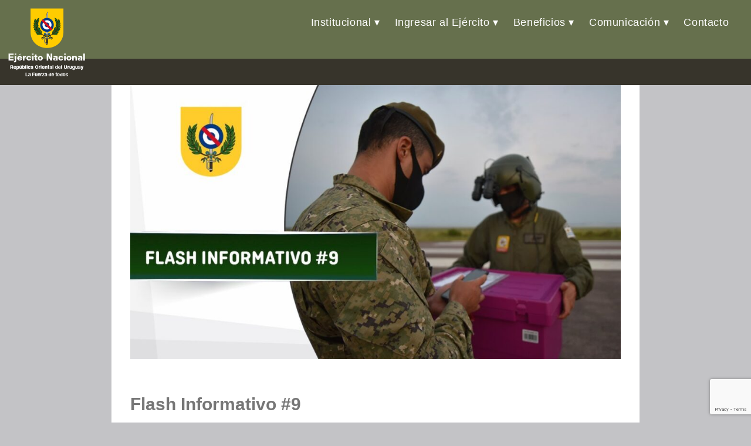

--- FILE ---
content_type: text/html; charset=UTF-8
request_url: https://www.ejercito.mil.uy/index.php/2021/03/12/flash-informativo-9/
body_size: 56024
content:
<!DOCTYPE html>
<html dir="ltr" lang="es-UY" prefix="og: https://ogp.me/ns#">
<head>
<meta charset="UTF-8" />
<meta name="viewport" content="width=device-width" />
<title>Flash Informativo #9 - Ejército Nacional</title>

		<!-- All in One SEO 4.9.2 - aioseo.com -->
	<meta name="description" content="12.03.2021 - Compartimos un nuevo flash informativo, referente a la distribución de vacunas Pfizer." />
	<meta name="robots" content="max-image-preview:large" />
	<meta name="author" content="Victoria Silveira"/>
	<link rel="canonical" href="https://www.ejercito.mil.uy/index.php/2021/03/12/flash-informativo-9/" />
	<meta name="generator" content="All in One SEO (AIOSEO) 4.9.2" />
		<meta property="og:locale" content="es_ES" />
		<meta property="og:site_name" content="Ejército Nacional - La Fuerza de todos" />
		<meta property="og:type" content="article" />
		<meta property="og:title" content="Flash Informativo #9 - Ejército Nacional" />
		<meta property="og:description" content="12.03.2021 - Compartimos un nuevo flash informativo, referente a la distribución de vacunas Pfizer." />
		<meta property="og:url" content="https://www.ejercito.mil.uy/index.php/2021/03/12/flash-informativo-9/" />
		<meta property="og:image" content="https://www.ejercito.mil.uy/wp-content/uploads/2022/01/Escudo_EN_URUGUAY.png" />
		<meta property="og:image:secure_url" content="https://www.ejercito.mil.uy/wp-content/uploads/2022/01/Escudo_EN_URUGUAY.png" />
		<meta property="og:image:width" content="134" />
		<meta property="og:image:height" content="119" />
		<meta property="article:published_time" content="2021-03-12T22:00:00+00:00" />
		<meta property="article:modified_time" content="2021-10-27T14:31:42+00:00" />
		<meta name="twitter:card" content="summary_large_image" />
		<meta name="twitter:title" content="Flash Informativo #9 - Ejército Nacional" />
		<meta name="twitter:description" content="12.03.2021 - Compartimos un nuevo flash informativo, referente a la distribución de vacunas Pfizer." />
		<meta name="twitter:image" content="https://www.ejercito.mil.uy/wp-content/uploads/2022/01/Escudo_EN_URUGUAY.png" />
		<script type="application/ld+json" class="aioseo-schema">
			{"@context":"https:\/\/schema.org","@graph":[{"@type":"BlogPosting","@id":"https:\/\/www.ejercito.mil.uy\/index.php\/2021\/03\/12\/flash-informativo-9\/#blogposting","name":"Flash Informativo #9 - Ej\u00e9rcito Nacional","headline":"Flash Informativo #9","author":{"@id":"https:\/\/www.ejercito.mil.uy\/index.php\/author\/vsilveira\/#author"},"publisher":{"@id":"https:\/\/www.ejercito.mil.uy\/#organization"},"image":{"@type":"ImageObject","url":"https:\/\/www.ejercito.mil.uy\/wp-content\/uploads\/2021\/08\/Miniatura-flash-informativo-9.jpg","width":1280,"height":720},"datePublished":"2021-03-12T19:00:00-03:00","dateModified":"2021-10-27T11:31:42-03:00","inLanguage":"es-UY","mainEntityOfPage":{"@id":"https:\/\/www.ejercito.mil.uy\/index.php\/2021\/03\/12\/flash-informativo-9\/#webpage"},"isPartOf":{"@id":"https:\/\/www.ejercito.mil.uy\/index.php\/2021\/03\/12\/flash-informativo-9\/#webpage"},"articleSection":"Blog, Informativo, Noticias, distribuci\u00f3n, flashinformativo, pfizer, vacunas"},{"@type":"BreadcrumbList","@id":"https:\/\/www.ejercito.mil.uy\/index.php\/2021\/03\/12\/flash-informativo-9\/#breadcrumblist","itemListElement":[{"@type":"ListItem","@id":"https:\/\/www.ejercito.mil.uy#listItem","position":1,"name":"Home","item":"https:\/\/www.ejercito.mil.uy","nextItem":{"@type":"ListItem","@id":"https:\/\/www.ejercito.mil.uy\/index.php\/category\/destacados\/#listItem","name":"Destacados"}},{"@type":"ListItem","@id":"https:\/\/www.ejercito.mil.uy\/index.php\/category\/destacados\/#listItem","position":2,"name":"Destacados","item":"https:\/\/www.ejercito.mil.uy\/index.php\/category\/destacados\/","nextItem":{"@type":"ListItem","@id":"https:\/\/www.ejercito.mil.uy\/index.php\/category\/destacados\/noticias\/#listItem","name":"Noticias"},"previousItem":{"@type":"ListItem","@id":"https:\/\/www.ejercito.mil.uy#listItem","name":"Home"}},{"@type":"ListItem","@id":"https:\/\/www.ejercito.mil.uy\/index.php\/category\/destacados\/noticias\/#listItem","position":3,"name":"Noticias","item":"https:\/\/www.ejercito.mil.uy\/index.php\/category\/destacados\/noticias\/","nextItem":{"@type":"ListItem","@id":"https:\/\/www.ejercito.mil.uy\/index.php\/2021\/03\/12\/flash-informativo-9\/#listItem","name":"Flash Informativo #9"},"previousItem":{"@type":"ListItem","@id":"https:\/\/www.ejercito.mil.uy\/index.php\/category\/destacados\/#listItem","name":"Destacados"}},{"@type":"ListItem","@id":"https:\/\/www.ejercito.mil.uy\/index.php\/2021\/03\/12\/flash-informativo-9\/#listItem","position":4,"name":"Flash Informativo #9","previousItem":{"@type":"ListItem","@id":"https:\/\/www.ejercito.mil.uy\/index.php\/category\/destacados\/noticias\/#listItem","name":"Noticias"}}]},{"@type":"Organization","@id":"https:\/\/www.ejercito.mil.uy\/#organization","name":"Ej\u00e9rcito Nacional","description":"La Fuerza de todos","url":"https:\/\/www.ejercito.mil.uy\/","logo":{"@type":"ImageObject","url":"https:\/\/www.ejercito.mil.uy\/wp-content\/uploads\/2022\/01\/Escudo_EN_URUGUAY.png","@id":"https:\/\/www.ejercito.mil.uy\/index.php\/2021\/03\/12\/flash-informativo-9\/#organizationLogo","width":134,"height":119},"image":{"@id":"https:\/\/www.ejercito.mil.uy\/index.php\/2021\/03\/12\/flash-informativo-9\/#organizationLogo"}},{"@type":"Person","@id":"https:\/\/www.ejercito.mil.uy\/index.php\/author\/vsilveira\/#author","url":"https:\/\/www.ejercito.mil.uy\/index.php\/author\/vsilveira\/","name":"Victoria Silveira","image":{"@type":"ImageObject","@id":"https:\/\/www.ejercito.mil.uy\/index.php\/2021\/03\/12\/flash-informativo-9\/#authorImage","url":"https:\/\/secure.gravatar.com\/avatar\/abe225acc62ccea7fa363d617db3aa6863bfdd9456e71889892ff3ad50c2e5f8?s=96&d=mm&r=g","width":96,"height":96,"caption":"Victoria Silveira"}},{"@type":"WebPage","@id":"https:\/\/www.ejercito.mil.uy\/index.php\/2021\/03\/12\/flash-informativo-9\/#webpage","url":"https:\/\/www.ejercito.mil.uy\/index.php\/2021\/03\/12\/flash-informativo-9\/","name":"Flash Informativo #9 - Ej\u00e9rcito Nacional","description":"12.03.2021 - Compartimos un nuevo flash informativo, referente a la distribuci\u00f3n de vacunas Pfizer.","inLanguage":"es-UY","isPartOf":{"@id":"https:\/\/www.ejercito.mil.uy\/#website"},"breadcrumb":{"@id":"https:\/\/www.ejercito.mil.uy\/index.php\/2021\/03\/12\/flash-informativo-9\/#breadcrumblist"},"author":{"@id":"https:\/\/www.ejercito.mil.uy\/index.php\/author\/vsilveira\/#author"},"creator":{"@id":"https:\/\/www.ejercito.mil.uy\/index.php\/author\/vsilveira\/#author"},"image":{"@type":"ImageObject","url":"https:\/\/www.ejercito.mil.uy\/wp-content\/uploads\/2021\/08\/Miniatura-flash-informativo-9.jpg","@id":"https:\/\/www.ejercito.mil.uy\/index.php\/2021\/03\/12\/flash-informativo-9\/#mainImage","width":1280,"height":720},"primaryImageOfPage":{"@id":"https:\/\/www.ejercito.mil.uy\/index.php\/2021\/03\/12\/flash-informativo-9\/#mainImage"},"datePublished":"2021-03-12T19:00:00-03:00","dateModified":"2021-10-27T11:31:42-03:00"},{"@type":"WebSite","@id":"https:\/\/www.ejercito.mil.uy\/#website","url":"https:\/\/www.ejercito.mil.uy\/","name":"Ej\u00e9rcito Nacional","description":"La Fuerza de todos","inLanguage":"es-UY","publisher":{"@id":"https:\/\/www.ejercito.mil.uy\/#organization"}}]}
		</script>
		<!-- All in One SEO -->

<script type="text/javascript">
/* <![CDATA[ */
window.koko_analytics = {"url":"https:\/\/www.ejercito.mil.uy\/wp-admin\/admin-ajax.php?action=koko_analytics_collect","site_url":"https:\/\/www.ejercito.mil.uy","post_id":5815,"path":"\/index.php\/2021\/03\/12\/flash-informativo-9\/","method":"cookie","use_cookie":true};
/* ]]> */
</script>
<link rel="alternate" type="application/rss+xml" title="Ejército Nacional &raquo; Feed" href="https://www.ejercito.mil.uy/index.php/feed/" />
<link rel="alternate" type="application/rss+xml" title="Ejército Nacional &raquo; Feed de los comentarios" href="https://www.ejercito.mil.uy/index.php/comments/feed/" />
<link rel="alternate" type="application/rss+xml" title="Ejército Nacional &raquo; Comentario Flash Informativo #9 del feed" href="https://www.ejercito.mil.uy/index.php/2021/03/12/flash-informativo-9/feed/" />
<link rel="alternate" title="oEmbed (JSON)" type="application/json+oembed" href="https://www.ejercito.mil.uy/index.php/wp-json/oembed/1.0/embed?url=https%3A%2F%2Fwww.ejercito.mil.uy%2Findex.php%2F2021%2F03%2F12%2Fflash-informativo-9%2F" />
<link rel="alternate" title="oEmbed (XML)" type="text/xml+oembed" href="https://www.ejercito.mil.uy/index.php/wp-json/oembed/1.0/embed?url=https%3A%2F%2Fwww.ejercito.mil.uy%2Findex.php%2F2021%2F03%2F12%2Fflash-informativo-9%2F&#038;format=xml" />
		<!-- This site uses the Google Analytics by MonsterInsights plugin v9.11.0 - Using Analytics tracking - https://www.monsterinsights.com/ -->
							<script src="//www.googletagmanager.com/gtag/js?id=G-EPG1XDF2NM"  data-cfasync="false" data-wpfc-render="false" type="text/javascript" async></script>
			<script data-cfasync="false" data-wpfc-render="false" type="text/javascript">
				var mi_version = '9.11.0';
				var mi_track_user = true;
				var mi_no_track_reason = '';
								var MonsterInsightsDefaultLocations = {"page_location":"https:\/\/www.ejercito.mil.uy\/2021\/03\/12\/flash-informativo-9\/"};
								if ( typeof MonsterInsightsPrivacyGuardFilter === 'function' ) {
					var MonsterInsightsLocations = (typeof MonsterInsightsExcludeQuery === 'object') ? MonsterInsightsPrivacyGuardFilter( MonsterInsightsExcludeQuery ) : MonsterInsightsPrivacyGuardFilter( MonsterInsightsDefaultLocations );
				} else {
					var MonsterInsightsLocations = (typeof MonsterInsightsExcludeQuery === 'object') ? MonsterInsightsExcludeQuery : MonsterInsightsDefaultLocations;
				}

								var disableStrs = [
										'ga-disable-G-EPG1XDF2NM',
									];

				/* Function to detect opted out users */
				function __gtagTrackerIsOptedOut() {
					for (var index = 0; index < disableStrs.length; index++) {
						if (document.cookie.indexOf(disableStrs[index] + '=true') > -1) {
							return true;
						}
					}

					return false;
				}

				/* Disable tracking if the opt-out cookie exists. */
				if (__gtagTrackerIsOptedOut()) {
					for (var index = 0; index < disableStrs.length; index++) {
						window[disableStrs[index]] = true;
					}
				}

				/* Opt-out function */
				function __gtagTrackerOptout() {
					for (var index = 0; index < disableStrs.length; index++) {
						document.cookie = disableStrs[index] + '=true; expires=Thu, 31 Dec 2099 23:59:59 UTC; path=/';
						window[disableStrs[index]] = true;
					}
				}

				if ('undefined' === typeof gaOptout) {
					function gaOptout() {
						__gtagTrackerOptout();
					}
				}
								window.dataLayer = window.dataLayer || [];

				window.MonsterInsightsDualTracker = {
					helpers: {},
					trackers: {},
				};
				if (mi_track_user) {
					function __gtagDataLayer() {
						dataLayer.push(arguments);
					}

					function __gtagTracker(type, name, parameters) {
						if (!parameters) {
							parameters = {};
						}

						if (parameters.send_to) {
							__gtagDataLayer.apply(null, arguments);
							return;
						}

						if (type === 'event') {
														parameters.send_to = monsterinsights_frontend.v4_id;
							var hookName = name;
							if (typeof parameters['event_category'] !== 'undefined') {
								hookName = parameters['event_category'] + ':' + name;
							}

							if (typeof MonsterInsightsDualTracker.trackers[hookName] !== 'undefined') {
								MonsterInsightsDualTracker.trackers[hookName](parameters);
							} else {
								__gtagDataLayer('event', name, parameters);
							}
							
						} else {
							__gtagDataLayer.apply(null, arguments);
						}
					}

					__gtagTracker('js', new Date());
					__gtagTracker('set', {
						'developer_id.dZGIzZG': true,
											});
					if ( MonsterInsightsLocations.page_location ) {
						__gtagTracker('set', MonsterInsightsLocations);
					}
										__gtagTracker('config', 'G-EPG1XDF2NM', {"forceSSL":"true","link_attribution":"true"} );
										window.gtag = __gtagTracker;										(function () {
						/* https://developers.google.com/analytics/devguides/collection/analyticsjs/ */
						/* ga and __gaTracker compatibility shim. */
						var noopfn = function () {
							return null;
						};
						var newtracker = function () {
							return new Tracker();
						};
						var Tracker = function () {
							return null;
						};
						var p = Tracker.prototype;
						p.get = noopfn;
						p.set = noopfn;
						p.send = function () {
							var args = Array.prototype.slice.call(arguments);
							args.unshift('send');
							__gaTracker.apply(null, args);
						};
						var __gaTracker = function () {
							var len = arguments.length;
							if (len === 0) {
								return;
							}
							var f = arguments[len - 1];
							if (typeof f !== 'object' || f === null || typeof f.hitCallback !== 'function') {
								if ('send' === arguments[0]) {
									var hitConverted, hitObject = false, action;
									if ('event' === arguments[1]) {
										if ('undefined' !== typeof arguments[3]) {
											hitObject = {
												'eventAction': arguments[3],
												'eventCategory': arguments[2],
												'eventLabel': arguments[4],
												'value': arguments[5] ? arguments[5] : 1,
											}
										}
									}
									if ('pageview' === arguments[1]) {
										if ('undefined' !== typeof arguments[2]) {
											hitObject = {
												'eventAction': 'page_view',
												'page_path': arguments[2],
											}
										}
									}
									if (typeof arguments[2] === 'object') {
										hitObject = arguments[2];
									}
									if (typeof arguments[5] === 'object') {
										Object.assign(hitObject, arguments[5]);
									}
									if ('undefined' !== typeof arguments[1].hitType) {
										hitObject = arguments[1];
										if ('pageview' === hitObject.hitType) {
											hitObject.eventAction = 'page_view';
										}
									}
									if (hitObject) {
										action = 'timing' === arguments[1].hitType ? 'timing_complete' : hitObject.eventAction;
										hitConverted = mapArgs(hitObject);
										__gtagTracker('event', action, hitConverted);
									}
								}
								return;
							}

							function mapArgs(args) {
								var arg, hit = {};
								var gaMap = {
									'eventCategory': 'event_category',
									'eventAction': 'event_action',
									'eventLabel': 'event_label',
									'eventValue': 'event_value',
									'nonInteraction': 'non_interaction',
									'timingCategory': 'event_category',
									'timingVar': 'name',
									'timingValue': 'value',
									'timingLabel': 'event_label',
									'page': 'page_path',
									'location': 'page_location',
									'title': 'page_title',
									'referrer' : 'page_referrer',
								};
								for (arg in args) {
																		if (!(!args.hasOwnProperty(arg) || !gaMap.hasOwnProperty(arg))) {
										hit[gaMap[arg]] = args[arg];
									} else {
										hit[arg] = args[arg];
									}
								}
								return hit;
							}

							try {
								f.hitCallback();
							} catch (ex) {
							}
						};
						__gaTracker.create = newtracker;
						__gaTracker.getByName = newtracker;
						__gaTracker.getAll = function () {
							return [];
						};
						__gaTracker.remove = noopfn;
						__gaTracker.loaded = true;
						window['__gaTracker'] = __gaTracker;
					})();
									} else {
										console.log("");
					(function () {
						function __gtagTracker() {
							return null;
						}

						window['__gtagTracker'] = __gtagTracker;
						window['gtag'] = __gtagTracker;
					})();
									}
			</script>
							<!-- / Google Analytics by MonsterInsights -->
		<style id='wp-img-auto-sizes-contain-inline-css' type='text/css'>
img:is([sizes=auto i],[sizes^="auto," i]){contain-intrinsic-size:3000px 1500px}
/*# sourceURL=wp-img-auto-sizes-contain-inline-css */
</style>
<link rel='stylesheet' id='embed-pdf-viewer-css' href='https://www.ejercito.mil.uy/wp-content/plugins/embed-pdf-viewer/css/embed-pdf-viewer.css?ver=2.4.6' type='text/css' media='screen' />
<style id='wp-emoji-styles-inline-css' type='text/css'>

	img.wp-smiley, img.emoji {
		display: inline !important;
		border: none !important;
		box-shadow: none !important;
		height: 1em !important;
		width: 1em !important;
		margin: 0 0.07em !important;
		vertical-align: -0.1em !important;
		background: none !important;
		padding: 0 !important;
	}
/*# sourceURL=wp-emoji-styles-inline-css */
</style>
<link rel='stylesheet' id='wp-block-library-css' href='https://www.ejercito.mil.uy/wp-includes/css/dist/block-library/style.min.css?ver=59d18bb88c4d6d19db9e0ac6ea8866d2' type='text/css' media='all' />
<style id='classic-theme-styles-inline-css' type='text/css'>
/*! This file is auto-generated */
.wp-block-button__link{color:#fff;background-color:#32373c;border-radius:9999px;box-shadow:none;text-decoration:none;padding:calc(.667em + 2px) calc(1.333em + 2px);font-size:1.125em}.wp-block-file__button{background:#32373c;color:#fff;text-decoration:none}
/*# sourceURL=/wp-includes/css/classic-themes.min.css */
</style>
<link rel='stylesheet' id='aioseo/css/src/vue/standalone/blocks/table-of-contents/global.scss-css' href='https://www.ejercito.mil.uy/wp-content/plugins/all-in-one-seo-pack/dist/Lite/assets/css/table-of-contents/global.e90f6d47.css?ver=4.9.2' type='text/css' media='all' />
<link rel='stylesheet' id='coblocks-frontend-css' href='https://www.ejercito.mil.uy/wp-content/plugins/coblocks/dist/style-coblocks-1.css?ver=3.1.16' type='text/css' media='all' />
<link rel='stylesheet' id='coblocks-extensions-css' href='https://www.ejercito.mil.uy/wp-content/plugins/coblocks/dist/style-coblocks-extensions.css?ver=3.1.16' type='text/css' media='all' />
<link rel='stylesheet' id='coblocks-animation-css' href='https://www.ejercito.mil.uy/wp-content/plugins/coblocks/dist/style-coblocks-animation.css?ver=2677611078ee87eb3b1c' type='text/css' media='all' />
<style id='global-styles-inline-css' type='text/css'>
:root{--wp--preset--aspect-ratio--square: 1;--wp--preset--aspect-ratio--4-3: 4/3;--wp--preset--aspect-ratio--3-4: 3/4;--wp--preset--aspect-ratio--3-2: 3/2;--wp--preset--aspect-ratio--2-3: 2/3;--wp--preset--aspect-ratio--16-9: 16/9;--wp--preset--aspect-ratio--9-16: 9/16;--wp--preset--color--black: #000000;--wp--preset--color--cyan-bluish-gray: #abb8c3;--wp--preset--color--white: #ffffff;--wp--preset--color--pale-pink: #f78da7;--wp--preset--color--vivid-red: #cf2e2e;--wp--preset--color--luminous-vivid-orange: #ff6900;--wp--preset--color--luminous-vivid-amber: #fcb900;--wp--preset--color--light-green-cyan: #7bdcb5;--wp--preset--color--vivid-green-cyan: #00d084;--wp--preset--color--pale-cyan-blue: #8ed1fc;--wp--preset--color--vivid-cyan-blue: #0693e3;--wp--preset--color--vivid-purple: #9b51e0;--wp--preset--gradient--vivid-cyan-blue-to-vivid-purple: linear-gradient(135deg,rgb(6,147,227) 0%,rgb(155,81,224) 100%);--wp--preset--gradient--light-green-cyan-to-vivid-green-cyan: linear-gradient(135deg,rgb(122,220,180) 0%,rgb(0,208,130) 100%);--wp--preset--gradient--luminous-vivid-amber-to-luminous-vivid-orange: linear-gradient(135deg,rgb(252,185,0) 0%,rgb(255,105,0) 100%);--wp--preset--gradient--luminous-vivid-orange-to-vivid-red: linear-gradient(135deg,rgb(255,105,0) 0%,rgb(207,46,46) 100%);--wp--preset--gradient--very-light-gray-to-cyan-bluish-gray: linear-gradient(135deg,rgb(238,238,238) 0%,rgb(169,184,195) 100%);--wp--preset--gradient--cool-to-warm-spectrum: linear-gradient(135deg,rgb(74,234,220) 0%,rgb(151,120,209) 20%,rgb(207,42,186) 40%,rgb(238,44,130) 60%,rgb(251,105,98) 80%,rgb(254,248,76) 100%);--wp--preset--gradient--blush-light-purple: linear-gradient(135deg,rgb(255,206,236) 0%,rgb(152,150,240) 100%);--wp--preset--gradient--blush-bordeaux: linear-gradient(135deg,rgb(254,205,165) 0%,rgb(254,45,45) 50%,rgb(107,0,62) 100%);--wp--preset--gradient--luminous-dusk: linear-gradient(135deg,rgb(255,203,112) 0%,rgb(199,81,192) 50%,rgb(65,88,208) 100%);--wp--preset--gradient--pale-ocean: linear-gradient(135deg,rgb(255,245,203) 0%,rgb(182,227,212) 50%,rgb(51,167,181) 100%);--wp--preset--gradient--electric-grass: linear-gradient(135deg,rgb(202,248,128) 0%,rgb(113,206,126) 100%);--wp--preset--gradient--midnight: linear-gradient(135deg,rgb(2,3,129) 0%,rgb(40,116,252) 100%);--wp--preset--font-size--small: 13px;--wp--preset--font-size--medium: 20px;--wp--preset--font-size--large: 36px;--wp--preset--font-size--x-large: 42px;--wp--preset--spacing--20: 0.44rem;--wp--preset--spacing--30: 0.67rem;--wp--preset--spacing--40: 1rem;--wp--preset--spacing--50: 1.5rem;--wp--preset--spacing--60: 2.25rem;--wp--preset--spacing--70: 3.38rem;--wp--preset--spacing--80: 5.06rem;--wp--preset--shadow--natural: 6px 6px 9px rgba(0, 0, 0, 0.2);--wp--preset--shadow--deep: 12px 12px 50px rgba(0, 0, 0, 0.4);--wp--preset--shadow--sharp: 6px 6px 0px rgba(0, 0, 0, 0.2);--wp--preset--shadow--outlined: 6px 6px 0px -3px rgb(255, 255, 255), 6px 6px rgb(0, 0, 0);--wp--preset--shadow--crisp: 6px 6px 0px rgb(0, 0, 0);}:root :where(.is-layout-flow) > :first-child{margin-block-start: 0;}:root :where(.is-layout-flow) > :last-child{margin-block-end: 0;}:root :where(.is-layout-flow) > *{margin-block-start: 24px;margin-block-end: 0;}:root :where(.is-layout-constrained) > :first-child{margin-block-start: 0;}:root :where(.is-layout-constrained) > :last-child{margin-block-end: 0;}:root :where(.is-layout-constrained) > *{margin-block-start: 24px;margin-block-end: 0;}:root :where(.is-layout-flex){gap: 24px;}:root :where(.is-layout-grid){gap: 24px;}body .is-layout-flex{display: flex;}.is-layout-flex{flex-wrap: wrap;align-items: center;}.is-layout-flex > :is(*, div){margin: 0;}body .is-layout-grid{display: grid;}.is-layout-grid > :is(*, div){margin: 0;}.has-black-color{color: var(--wp--preset--color--black) !important;}.has-cyan-bluish-gray-color{color: var(--wp--preset--color--cyan-bluish-gray) !important;}.has-white-color{color: var(--wp--preset--color--white) !important;}.has-pale-pink-color{color: var(--wp--preset--color--pale-pink) !important;}.has-vivid-red-color{color: var(--wp--preset--color--vivid-red) !important;}.has-luminous-vivid-orange-color{color: var(--wp--preset--color--luminous-vivid-orange) !important;}.has-luminous-vivid-amber-color{color: var(--wp--preset--color--luminous-vivid-amber) !important;}.has-light-green-cyan-color{color: var(--wp--preset--color--light-green-cyan) !important;}.has-vivid-green-cyan-color{color: var(--wp--preset--color--vivid-green-cyan) !important;}.has-pale-cyan-blue-color{color: var(--wp--preset--color--pale-cyan-blue) !important;}.has-vivid-cyan-blue-color{color: var(--wp--preset--color--vivid-cyan-blue) !important;}.has-vivid-purple-color{color: var(--wp--preset--color--vivid-purple) !important;}.has-black-background-color{background-color: var(--wp--preset--color--black) !important;}.has-cyan-bluish-gray-background-color{background-color: var(--wp--preset--color--cyan-bluish-gray) !important;}.has-white-background-color{background-color: var(--wp--preset--color--white) !important;}.has-pale-pink-background-color{background-color: var(--wp--preset--color--pale-pink) !important;}.has-vivid-red-background-color{background-color: var(--wp--preset--color--vivid-red) !important;}.has-luminous-vivid-orange-background-color{background-color: var(--wp--preset--color--luminous-vivid-orange) !important;}.has-luminous-vivid-amber-background-color{background-color: var(--wp--preset--color--luminous-vivid-amber) !important;}.has-light-green-cyan-background-color{background-color: var(--wp--preset--color--light-green-cyan) !important;}.has-vivid-green-cyan-background-color{background-color: var(--wp--preset--color--vivid-green-cyan) !important;}.has-pale-cyan-blue-background-color{background-color: var(--wp--preset--color--pale-cyan-blue) !important;}.has-vivid-cyan-blue-background-color{background-color: var(--wp--preset--color--vivid-cyan-blue) !important;}.has-vivid-purple-background-color{background-color: var(--wp--preset--color--vivid-purple) !important;}.has-black-border-color{border-color: var(--wp--preset--color--black) !important;}.has-cyan-bluish-gray-border-color{border-color: var(--wp--preset--color--cyan-bluish-gray) !important;}.has-white-border-color{border-color: var(--wp--preset--color--white) !important;}.has-pale-pink-border-color{border-color: var(--wp--preset--color--pale-pink) !important;}.has-vivid-red-border-color{border-color: var(--wp--preset--color--vivid-red) !important;}.has-luminous-vivid-orange-border-color{border-color: var(--wp--preset--color--luminous-vivid-orange) !important;}.has-luminous-vivid-amber-border-color{border-color: var(--wp--preset--color--luminous-vivid-amber) !important;}.has-light-green-cyan-border-color{border-color: var(--wp--preset--color--light-green-cyan) !important;}.has-vivid-green-cyan-border-color{border-color: var(--wp--preset--color--vivid-green-cyan) !important;}.has-pale-cyan-blue-border-color{border-color: var(--wp--preset--color--pale-cyan-blue) !important;}.has-vivid-cyan-blue-border-color{border-color: var(--wp--preset--color--vivid-cyan-blue) !important;}.has-vivid-purple-border-color{border-color: var(--wp--preset--color--vivid-purple) !important;}.has-vivid-cyan-blue-to-vivid-purple-gradient-background{background: var(--wp--preset--gradient--vivid-cyan-blue-to-vivid-purple) !important;}.has-light-green-cyan-to-vivid-green-cyan-gradient-background{background: var(--wp--preset--gradient--light-green-cyan-to-vivid-green-cyan) !important;}.has-luminous-vivid-amber-to-luminous-vivid-orange-gradient-background{background: var(--wp--preset--gradient--luminous-vivid-amber-to-luminous-vivid-orange) !important;}.has-luminous-vivid-orange-to-vivid-red-gradient-background{background: var(--wp--preset--gradient--luminous-vivid-orange-to-vivid-red) !important;}.has-very-light-gray-to-cyan-bluish-gray-gradient-background{background: var(--wp--preset--gradient--very-light-gray-to-cyan-bluish-gray) !important;}.has-cool-to-warm-spectrum-gradient-background{background: var(--wp--preset--gradient--cool-to-warm-spectrum) !important;}.has-blush-light-purple-gradient-background{background: var(--wp--preset--gradient--blush-light-purple) !important;}.has-blush-bordeaux-gradient-background{background: var(--wp--preset--gradient--blush-bordeaux) !important;}.has-luminous-dusk-gradient-background{background: var(--wp--preset--gradient--luminous-dusk) !important;}.has-pale-ocean-gradient-background{background: var(--wp--preset--gradient--pale-ocean) !important;}.has-electric-grass-gradient-background{background: var(--wp--preset--gradient--electric-grass) !important;}.has-midnight-gradient-background{background: var(--wp--preset--gradient--midnight) !important;}.has-small-font-size{font-size: var(--wp--preset--font-size--small) !important;}.has-medium-font-size{font-size: var(--wp--preset--font-size--medium) !important;}.has-large-font-size{font-size: var(--wp--preset--font-size--large) !important;}.has-x-large-font-size{font-size: var(--wp--preset--font-size--x-large) !important;}
:root :where(.wp-block-pullquote){font-size: 1.5em;line-height: 1.6;}
/*# sourceURL=global-styles-inline-css */
</style>
<link rel='stylesheet' id='contact-form-7-css' href='https://www.ejercito.mil.uy/wp-content/plugins/contact-form-7/includes/css/styles.css?ver=6.1.4' type='text/css' media='all' />
<link rel='stylesheet' id='wp-components-css' href='https://www.ejercito.mil.uy/wp-includes/css/dist/components/style.min.css?ver=59d18bb88c4d6d19db9e0ac6ea8866d2' type='text/css' media='all' />
<link rel='stylesheet' id='godaddy-styles-css' href='https://www.ejercito.mil.uy/wp-content/plugins/coblocks/includes/Dependencies/GoDaddy/Styles/build/latest.css?ver=2.0.2' type='text/css' media='all' />
<link rel='stylesheet' id='normalize-css' href='https://www.ejercito.mil.uy/wp-content/themes/generic-child/css/normalize.css?ver=8.0.1' type='text/css' media='all' />
<link rel='stylesheet' id='slicknavcss-css' href='https://www.ejercito.mil.uy/wp-content/themes/generic-child/css/slicknav.min.css?ver=1.0.10' type='text/css' media='all' />
<link rel='stylesheet' id='generic-style-css' href='https://www.ejercito.mil.uy/wp-content/themes/generic-child/style.css?ver=59d18bb88c4d6d19db9e0ac6ea8866d2' type='text/css' media='all' />
<link rel='stylesheet' id='generic-icons-css' href='https://www.ejercito.mil.uy/wp-content/themes/generic/icons/icons.css?ver=59d18bb88c4d6d19db9e0ac6ea8866d2' type='text/css' media='all' />
<link rel='stylesheet' id='dflip-style-css' href='https://www.ejercito.mil.uy/wp-content/plugins/3d-flipbook-dflip-lite/assets/css/dflip.min.css?ver=2.4.20' type='text/css' media='all' />
<script type="text/javascript" src="https://www.ejercito.mil.uy/wp-content/plugins/google-analytics-for-wordpress/assets/js/frontend-gtag.min.js?ver=9.11.0" id="monsterinsights-frontend-script-js" async="async" data-wp-strategy="async"></script>
<script data-cfasync="false" data-wpfc-render="false" type="text/javascript" id='monsterinsights-frontend-script-js-extra'>/* <![CDATA[ */
var monsterinsights_frontend = {"js_events_tracking":"true","download_extensions":"doc,pdf,ppt,zip,xls,docx,pptx,xlsx","inbound_paths":"[{\"path\":\"\\\/go\\\/\",\"label\":\"affiliate\"},{\"path\":\"\\\/recommend\\\/\",\"label\":\"affiliate\"}]","home_url":"https:\/\/www.ejercito.mil.uy","hash_tracking":"false","v4_id":"G-EPG1XDF2NM"};/* ]]> */
</script>
<script type="text/javascript" src="https://www.ejercito.mil.uy/wp-includes/js/jquery/jquery.min.js?ver=3.7.1" id="jquery-core-js"></script>
<script type="text/javascript" src="https://www.ejercito.mil.uy/wp-includes/js/jquery/jquery-migrate.min.js?ver=3.4.1" id="jquery-migrate-js"></script>
<script type="text/javascript" src="https://www.ejercito.mil.uy/wp-content/themes/generic/js/videos.js?ver=59d18bb88c4d6d19db9e0ac6ea8866d2" id="generic-videos-js"></script>
<script type="text/javascript" id="generic-videos-js-after">
/* <![CDATA[ */
jQuery(document).ready(function($){$("#wrapper").vids();});
//# sourceURL=generic-videos-js-after
/* ]]> */
</script>
<link rel="https://api.w.org/" href="https://www.ejercito.mil.uy/index.php/wp-json/" /><link rel="alternate" title="JSON" type="application/json" href="https://www.ejercito.mil.uy/index.php/wp-json/wp/v2/posts/5815" /><link rel="EditURI" type="application/rsd+xml" title="RSD" href="https://www.ejercito.mil.uy/xmlrpc.php?rsd" />
<link rel="pingback" href="https://www.ejercito.mil.uy/xmlrpc.php">
<meta name="generator" content="Elementor 3.34.0; features: e_font_icon_svg, additional_custom_breakpoints; settings: css_print_method-external, google_font-enabled, font_display-swap">
<style type="text/css">.recentcomments a{display:inline !important;padding:0 !important;margin:0 !important;}</style>			<style>
				.e-con.e-parent:nth-of-type(n+4):not(.e-lazyloaded):not(.e-no-lazyload),
				.e-con.e-parent:nth-of-type(n+4):not(.e-lazyloaded):not(.e-no-lazyload) * {
					background-image: none !important;
				}
				@media screen and (max-height: 1024px) {
					.e-con.e-parent:nth-of-type(n+3):not(.e-lazyloaded):not(.e-no-lazyload),
					.e-con.e-parent:nth-of-type(n+3):not(.e-lazyloaded):not(.e-no-lazyload) * {
						background-image: none !important;
					}
				}
				@media screen and (max-height: 640px) {
					.e-con.e-parent:nth-of-type(n+2):not(.e-lazyloaded):not(.e-no-lazyload),
					.e-con.e-parent:nth-of-type(n+2):not(.e-lazyloaded):not(.e-no-lazyload) * {
						background-image: none !important;
					}
				}
			</style>
			<link rel="icon" href="https://www.ejercito.mil.uy/wp-content/uploads/2020/12/cropped-Escudo-2019-32x32.png" sizes="32x32" />
<link rel="icon" href="https://www.ejercito.mil.uy/wp-content/uploads/2020/12/cropped-Escudo-2019-192x192.png" sizes="192x192" />
<link rel="apple-touch-icon" href="https://www.ejercito.mil.uy/wp-content/uploads/2020/12/cropped-Escudo-2019-180x180.png" />
<meta name="msapplication-TileImage" content="https://www.ejercito.mil.uy/wp-content/uploads/2020/12/cropped-Escudo-2019-270x270.png" />
		<style type="text/css" id="wp-custom-css">
			.wp-block-embed__wrapper {
position: relative;
padding-bottom: 56.25%;
padding-top: 30px;
height: 0;
overflow: hidden;
}

.wp-block-embed__wrapper iframe,
.wp-block-embed__wrapper object,
.wp-block-embed__wrapper embed {
position: absolute;
top: 0;
left: 0;
width: 100%;
height: 100%;
}

.entry-content img,
.entry-content iframe,
.entry-content object,
.entry-content embed {
max-width: 100%;
}		</style>
		</head>
<body data-rsssl=1 class="wp-singular post-template-default single single-post postid-5815 single-format-standard wp-custom-logo wp-embed-responsive wp-theme-generic wp-child-theme-generic-child elementor-default elementor-kit-42334">
	<a href="#content" class="skip-link screen-reader-text">Skip to the content</a>	<div id="page" class="hfeed">
		<header id="header" class="site" role="banner">
			<div id="branding">
				<div id="site-title">
					<div class="logo"> <!--Logo: Agregado el 20-11-19 -->
						<a href="https://www.ejercito.mil.uy/" class="custom-logo-link" rel="home"><img width="134" height="119" src="https://www.ejercito.mil.uy/wp-content/uploads/2022/01/Escudo_EN_URUGUAY.png" class="custom-logo" alt="Ejército Nacional" decoding="async" /></a>					</div>
				</div>
				<div id="site-description">
					La Fuerza de todos				</div>
			</div>
			<nav id="menu" role="navigation">
				<button type="button" class="menu-toggle"><span class="menu-icon">&#9776;</span><span class="menu-text screen-reader-text"> Menu</span>
				</button>
				<div class="menu-principal-container"><ul id="menu-principal" class="menu"><li id="menu-item-55" class="menu-item menu-item-type-custom menu-item-object-custom menu-item-has-children menu-item-55"><a href="#" itemprop="url">Institucional</a>
<ul class="sub-menu">
	<li id="menu-item-56" class="menu-item menu-item-type-custom menu-item-object-custom menu-item-56"><a href="https://www.ejercito.mil.uy/index.php/mision_y_vision/" itemprop="url">Misión y Visión</a></li>
	<li id="menu-item-47897" class="menu-item menu-item-type-post_type menu-item-object-page menu-item-47897"><a href="https://www.ejercito.mil.uy/index.php/autoridades/" itemprop="url">Autoridades</a></li>
	<li id="menu-item-59" class="menu-item menu-item-type-custom menu-item-object-custom menu-item-59"><a href="https://www.ejercito.mil.uy/index.php/transparencia/" itemprop="url">Transparencia</a></li>
	<li id="menu-item-154" class="menu-item menu-item-type-custom menu-item-object-custom menu-item-154"><a href="https://www.ejercito.mil.uy/index.php/despliegue-territorial/" itemprop="url">Despliegue territorial</a></li>
	<li id="menu-item-142" class="menu-item menu-item-type-custom menu-item-object-custom menu-item-142"><a href="https://www.ejercito.mil.uy/index.php/nuestros-origenes/" itemprop="url">Nuestros orígenes</a></li>
	<li id="menu-item-143" class="menu-item menu-item-type-custom menu-item-object-custom menu-item-143"><a href="https://www.ejercito.mil.uy/index.php/misiones-de-paz/" itemprop="url">Misiones de Paz</a></li>
	<li id="menu-item-60" class="menu-item menu-item-type-custom menu-item-object-custom menu-item-60"><a href="https://www.ejercito.mil.uy/index.php/apoyo-a-la-comunidad/" itemprop="url">Apoyo a la comunidad</a></li>
	<li id="menu-item-141" class="menu-item menu-item-type-custom menu-item-object-custom menu-item-141"><a href="https://www.ejercito.mil.uy/index.php/caidos-en-acto-de-servicio/" itemprop="url">Caídos en actos de servicio</a></li>
</ul>
</li>
<li id="menu-item-144" class="menu-item menu-item-type-custom menu-item-object-custom menu-item-has-children menu-item-144"><a href="#" itemprop="url">Ingresar al Ejército</a>
<ul class="sub-menu">
	<li id="menu-item-145" class="menu-item menu-item-type-custom menu-item-object-custom menu-item-145"><a href="https://www.ejercito.mil.uy/index.php/escuela-militar/" itemprop="url">Escuela Militar</a></li>
	<li id="menu-item-146" class="menu-item menu-item-type-custom menu-item-object-custom menu-item-146"><a href="https://www.ejercito.mil.uy/index.php/liceo-militar/" itemprop="url">Liceo Militar</a></li>
	<li id="menu-item-147" class="menu-item menu-item-type-custom menu-item-object-custom menu-item-147"><a href="https://www.ejercito.mil.uy/index.php/escuela-de-comunicaciones/" itemprop="url">Escuela de Comunicaciones</a></li>
	<li id="menu-item-148" class="menu-item menu-item-type-custom menu-item-object-custom menu-item-148"><a href="https://www.ejercito.mil.uy/index.php/escuela-de-musicos-del-ejercito/" itemprop="url">Escuela de Músicos</a></li>
	<li id="menu-item-149" class="menu-item menu-item-type-custom menu-item-object-custom menu-item-149"><a href="https://www.ejercito.mil.uy/index.php/ingreso-como-soldado/" itemprop="url">Sea Soldado</a></li>
	<li id="menu-item-150" class="menu-item menu-item-type-custom menu-item-object-custom menu-item-150"><a href="https://www.ejercito.mil.uy/index.php/preguntas-frecuentes/" itemprop="url">Preguntas</a></li>
</ul>
</li>
<li id="menu-item-151" class="menu-item menu-item-type-custom menu-item-object-custom menu-item-has-children menu-item-151"><a href="#" itemprop="url">Beneficios</a>
<ul class="sub-menu">
	<li id="menu-item-153" class="menu-item menu-item-type-custom menu-item-object-custom menu-item-153"><a href="https://www.ejercito.mil.uy/index.php/beneficios/" itemprop="url">Beneficios</a></li>
</ul>
</li>
<li id="menu-item-155" class="menu-item menu-item-type-custom menu-item-object-custom menu-item-has-children menu-item-155"><a href="#" itemprop="url">Comunicación</a>
<ul class="sub-menu">
	<li id="menu-item-1104" class="menu-item menu-item-type-taxonomy menu-item-object-category current-post-ancestor current-menu-parent current-post-parent menu-item-1104"><a href="https://www.ejercito.mil.uy/index.php/category/destacados/noticias/" itemprop="url">Noticias</a></li>
	<li id="menu-item-157" class="menu-item menu-item-type-custom menu-item-object-custom menu-item-157"><a href="https://www.ejercito.mil.uy/index.php/comunicados-de-prensa/" itemprop="url">Comunicados de prensa</a></li>
	<li id="menu-item-7811" class="menu-item menu-item-type-taxonomy menu-item-object-category menu-item-7811"><a href="https://www.ejercito.mil.uy/index.php/category/destacados/misiones/" itemprop="url">Misiones en el exterior</a></li>
	<li id="menu-item-8328" class="menu-item menu-item-type-taxonomy menu-item-object-category menu-item-8328"><a href="https://www.ejercito.mil.uy/index.php/category/destacados/revista/" itemprop="url">Revista La Fuerza de todos</a></li>
	<li id="menu-item-7589" class="menu-item menu-item-type-taxonomy menu-item-object-category current-post-ancestor current-menu-parent current-post-parent menu-item-7589"><a href="https://www.ejercito.mil.uy/index.php/category/destacados/informativo/" itemprop="url">Informativo</a></li>
	<li id="menu-item-13492" class="menu-item menu-item-type-taxonomy menu-item-object-category menu-item-13492"><a href="https://www.ejercito.mil.uy/index.php/category/destacados/cimarron/" itemprop="url">Cimarrón</a></li>
	<li id="menu-item-21291" class="menu-item menu-item-type-post_type menu-item-object-page menu-item-21291"><a href="https://www.ejercito.mil.uy/index.php/manual-de-identidad-grafica/" itemprop="url">Manual de identidad gráfica</a></li>
	<li id="menu-item-26235" class="menu-item menu-item-type-taxonomy menu-item-object-category menu-item-26235"><a href="https://www.ejercito.mil.uy/index.php/category/destacados/publicaciones-institutos/" itemprop="url">Publicaciones de Institutos</a></li>
</ul>
</li>
<li id="menu-item-160" class="menu-item menu-item-type-custom menu-item-object-custom menu-item-160"><a href="https://www.ejercito.mil.uy/index.php/contacto/" itemprop="url">Contacto</a></li>
</ul></div>				<!-- <div id="search">< php get_search_form(); ?></div> -->
			</nav>
		</header><div id="container" class="single">
	<!--single template -->
<main id="content" role="main">
<article id="post-5815" class="post-5815 post type-post status-publish format-standard has-post-thumbnail hentry category-blog category-informativo category-noticias tag-distribucion tag-flashinformativo tag-pfizer tag-vacunas">
<header class="header">
 </header>
<div class="entry-content">
	<div class="thumbnail">
			<img fetchpriority="high" width="1024" height="576" src="https://www.ejercito.mil.uy/wp-content/uploads/2021/08/Miniatura-flash-informativo-9-1024x576.jpg" class="attachment-large size-large wp-post-image" alt="" decoding="async" srcset="https://www.ejercito.mil.uy/wp-content/uploads/2021/08/Miniatura-flash-informativo-9-1024x576.jpg 1024w, https://www.ejercito.mil.uy/wp-content/uploads/2021/08/Miniatura-flash-informativo-9-300x169.jpg 300w, https://www.ejercito.mil.uy/wp-content/uploads/2021/08/Miniatura-flash-informativo-9.jpg 1280w" sizes="(max-width: 1024px) 100vw, 1024px" /></div>
<h2>Flash Informativo #9</h2>

<p style="font-size:14px">12.03.2021</p>



<div style="height:50px" aria-hidden="true" class="wp-block-spacer"></div>



<p>Compartimos un nuevo flash informativo, referente a la distribución de vacunas Pfizer.</p>



<div style="height:50px" aria-hidden="true" class="wp-block-spacer"></div>



<figure class="wp-block-embed is-type-video is-provider-youtube wp-block-embed-youtube wp-embed-aspect-16-9 wp-has-aspect-ratio"><div class="wp-block-embed__wrapper">
<iframe title="Flash Informativo - Distribución de vacunas Pfizer" width="1778" height="1000" src="https://www.youtube.com/embed/fhCsHUgTVTQ?feature=oembed" frameborder="0" allow="accelerometer; autoplay; clipboard-write; encrypted-media; gyroscope; picture-in-picture" allowfullscreen></iframe>
</div></figure>



<p></p>
<div class="entry-links"></div>
</div>
</article>
</main>
</div>
<footer id="footer" role="contentinfo">
<div id="info-pie-pagina">
	<div id="footer1" class="footer-widget">
		<div class="widget1"><h3>De interés</h3><nav class="menu-navegacion-footer-container" aria-label="De interés"><ul id="menu-navegacion-footer" class="menu"><li id="menu-item-199" class="menu-item menu-item-type-custom menu-item-object-custom menu-item-199"><a href="https://www.ejercito.mil.uy/index.php/category/noticias/" itemprop="url">Noticias</a></li>
<li id="menu-item-1603" class="menu-item menu-item-type-post_type menu-item-object-page menu-item-1603"><a href="https://www.ejercito.mil.uy/index.php/comunicados-de-prensa/" itemprop="url">Comunicados de prensa</a></li>
<li id="menu-item-201" class="menu-item menu-item-type-custom menu-item-object-custom menu-item-201"><a href="https://www.ejercito.mil.uy/index.php/preguntas-frecuentes/" itemprop="url">Preguntas frecuentes</a></li>
<li id="menu-item-384" class="menu-item menu-item-type-custom menu-item-object-custom menu-item-384"><a href="https://www.ejercito.mil.uy/index.php/contacto/" itemprop="url">Contacto</a></li>
</ul></nav></div>		
	</div>
	<div id="footer2" class="footer-widget">
		<div class="widget_text widget1"><h3>Contacto</h3><div class="textwidget custom-html-widget"> 
	<p>
		Av. Gral. José Garibaldi 2313		
</p>
<p>
	contacto@ejercito.mil.uy
</p>
<p>
	(+598) 2208 1542 int. 12600
</p>					
</div></div>		
	</div>
	<div id="footer3" class="footer-widget">
		<div class="widget_text widget1"><div class="textwidget custom-html-widget"><a class="twitter-timeline" data-width="260" data-height="300" href="https://twitter.com/EjercitoUy?ref_src=twsrc%5Etfw">Tweets by EjercitoUy</a> <script async src="https://platform.twitter.com/widgets.js" charset="utf-8"></script> </div></div>		
	</div>
	<div id="footer4" class="footer-widget">
		<div class="widget_text widget1"<div class="textwidget custom-html-widget"><iframe src="https://www.facebook.com/plugins/page.php?href=https%3A%2F%2Fwww.facebook.com%2FEjercitoDelUruguay%2F&amp;tabs=timeline&amp;width=263&amp;height=450&amp;small_header=false&amp;adapt_container_width=true&amp;hide_cover=false&amp;show_facepile=true&amp;appId" style="border:none;overflow:hidden" scrolling="no" allowtransparency="true" allow="encrypted-media" width="263" height="300" frameborder="0"></iframe></div></div>			
	</div>
</div>
</footer>
</div>
<script type="speculationrules">
{"prefetch":[{"source":"document","where":{"and":[{"href_matches":"/*"},{"not":{"href_matches":["/wp-*.php","/wp-admin/*","/wp-content/uploads/*","/wp-content/*","/wp-content/plugins/*","/wp-content/themes/generic-child/*","/wp-content/themes/generic/*","/*\\?(.+)"]}},{"not":{"selector_matches":"a[rel~=\"nofollow\"]"}},{"not":{"selector_matches":".no-prefetch, .no-prefetch a"}}]},"eagerness":"conservative"}]}
</script>

<!-- Koko Analytics v2.1.0 - https://www.kokoanalytics.com/ -->
<script type="text/javascript">
/* <![CDATA[ */
!function(){var e=window,r="koko_analytics";function t(t){t.m=e[r].use_cookie?"c":e[r].method[0],navigator.sendBeacon(e[r].url,new URLSearchParams(t))}e[r].request=t,e[r].trackPageview=function(){if("prerender"!=document.visibilityState&&!/bot|crawl|spider|seo|lighthouse|facebookexternalhit|preview/i.test(navigator.userAgent)){var i=0==document.referrer.indexOf(e[r].site_url)?"":document.referrer;t({pa:e[r].path,po:e[r].post_id,r:i})}},e.addEventListener("load",function(){e[r].trackPageview()})}();
/* ]]> */
</script>

<script>
jQuery(document).ready(function($) {
$(".before").on("focus", function() {
$(".last").focus();
});
$(".after").on("focus", function() {
$(".first").focus();
});
$(".menu-toggle").on("keypress click", function(e) {
if (e.which == 13 || e.type === "click") {
e.preventDefault();
$("#menu").toggleClass("toggled");
$(".looper").toggle();
}
});
$(document).keyup(function(e) {
if (e.keyCode == 27) {
if ($("#menu").hasClass("toggled")) {
$("#menu").toggleClass("toggled");
}
}
});
$("img.no-logo").each(function() {
var alt = $(this).attr("alt");
$(this).replaceWith(alt);
});
});
</script>
			<script>
				const lazyloadRunObserver = () => {
					const lazyloadBackgrounds = document.querySelectorAll( `.e-con.e-parent:not(.e-lazyloaded)` );
					const lazyloadBackgroundObserver = new IntersectionObserver( ( entries ) => {
						entries.forEach( ( entry ) => {
							if ( entry.isIntersecting ) {
								let lazyloadBackground = entry.target;
								if( lazyloadBackground ) {
									lazyloadBackground.classList.add( 'e-lazyloaded' );
								}
								lazyloadBackgroundObserver.unobserve( entry.target );
							}
						});
					}, { rootMargin: '200px 0px 200px 0px' } );
					lazyloadBackgrounds.forEach( ( lazyloadBackground ) => {
						lazyloadBackgroundObserver.observe( lazyloadBackground );
					} );
				};
				const events = [
					'DOMContentLoaded',
					'elementor/lazyload/observe',
				];
				events.forEach( ( event ) => {
					document.addEventListener( event, lazyloadRunObserver );
				} );
			</script>
			<script type="module"  src="https://www.ejercito.mil.uy/wp-content/plugins/all-in-one-seo-pack/dist/Lite/assets/table-of-contents.95d0dfce.js?ver=4.9.2" id="aioseo/js/src/vue/standalone/blocks/table-of-contents/frontend.js-js"></script>
<script type="text/javascript" src="https://www.ejercito.mil.uy/wp-content/plugins/coblocks/dist/js/coblocks-animation.js?ver=3.1.16" id="coblocks-animation-js"></script>
<script type="text/javascript" src="https://www.ejercito.mil.uy/wp-content/plugins/coblocks/dist/js/vendors/tiny-swiper.js?ver=3.1.16" id="coblocks-tiny-swiper-js"></script>
<script type="text/javascript" id="coblocks-tinyswiper-initializer-js-extra">
/* <![CDATA[ */
var coblocksTinyswiper = {"carouselPrevButtonAriaLabel":"Previous","carouselNextButtonAriaLabel":"Next","sliderImageAriaLabel":"Image"};
//# sourceURL=coblocks-tinyswiper-initializer-js-extra
/* ]]> */
</script>
<script type="text/javascript" src="https://www.ejercito.mil.uy/wp-content/plugins/coblocks/dist/js/coblocks-tinyswiper-initializer.js?ver=3.1.16" id="coblocks-tinyswiper-initializer-js"></script>
<script type="text/javascript" src="https://www.ejercito.mil.uy/wp-includes/js/dist/hooks.min.js?ver=dd5603f07f9220ed27f1" id="wp-hooks-js"></script>
<script type="text/javascript" src="https://www.ejercito.mil.uy/wp-includes/js/dist/i18n.min.js?ver=c26c3dc7bed366793375" id="wp-i18n-js"></script>
<script type="text/javascript" id="wp-i18n-js-after">
/* <![CDATA[ */
wp.i18n.setLocaleData( { 'text direction\u0004ltr': [ 'ltr' ] } );
//# sourceURL=wp-i18n-js-after
/* ]]> */
</script>
<script type="text/javascript" src="https://www.ejercito.mil.uy/wp-content/plugins/contact-form-7/includes/swv/js/index.js?ver=6.1.4" id="swv-js"></script>
<script type="text/javascript" id="contact-form-7-js-before">
/* <![CDATA[ */
var wpcf7 = {
    "api": {
        "root": "https:\/\/www.ejercito.mil.uy\/index.php\/wp-json\/",
        "namespace": "contact-form-7\/v1"
    }
};
//# sourceURL=contact-form-7-js-before
/* ]]> */
</script>
<script type="text/javascript" src="https://www.ejercito.mil.uy/wp-content/plugins/contact-form-7/includes/js/index.js?ver=6.1.4" id="contact-form-7-js"></script>
<script type="text/javascript" src="https://www.ejercito.mil.uy/wp-content/themes/generic-child/js/animation.js?ver=1.0" id="animation-js"></script>
<script type="text/javascript" src="https://www.ejercito.mil.uy/wp-content/themes/generic-child/js/jquery.slicknav.min.js?ver=1.0.10" id="slicknav-js"></script>
<script type="text/javascript" src="https://www.ejercito.mil.uy/wp-content/plugins/3d-flipbook-dflip-lite/assets/js/dflip.min.js?ver=2.4.20" id="dflip-script-js"></script>
<script type="text/javascript" src="https://www.google.com/recaptcha/api.js?render=6Lfx0awaAAAAAJ7HuMGq4A5ggynFjQCms7Hd3QYo&amp;ver=3.0" id="google-recaptcha-js"></script>
<script type="text/javascript" src="https://www.ejercito.mil.uy/wp-includes/js/dist/vendor/wp-polyfill.min.js?ver=3.15.0" id="wp-polyfill-js"></script>
<script type="text/javascript" id="wpcf7-recaptcha-js-before">
/* <![CDATA[ */
var wpcf7_recaptcha = {
    "sitekey": "6Lfx0awaAAAAAJ7HuMGq4A5ggynFjQCms7Hd3QYo",
    "actions": {
        "homepage": "homepage",
        "contactform": "contactform"
    }
};
//# sourceURL=wpcf7-recaptcha-js-before
/* ]]> */
</script>
<script type="text/javascript" src="https://www.ejercito.mil.uy/wp-content/plugins/contact-form-7/modules/recaptcha/index.js?ver=6.1.4" id="wpcf7-recaptcha-js"></script>
        <script data-cfasync="false">
            window.dFlipLocation = 'https://www.ejercito.mil.uy/wp-content/plugins/3d-flipbook-dflip-lite/assets/';
            window.dFlipWPGlobal = {"text":{"toggleSound":"Turn on\/off Sound","toggleThumbnails":"Toggle Thumbnails","toggleOutline":"Toggle Outline\/Bookmark","previousPage":"Previous Page","nextPage":"Next Page","toggleFullscreen":"Toggle Fullscreen","zoomIn":"Zoom In","zoomOut":"Zoom Out","toggleHelp":"Toggle Help","singlePageMode":"Single Page Mode","doublePageMode":"Double Page Mode","downloadPDFFile":"Download PDF File","gotoFirstPage":"Goto First Page","gotoLastPage":"Goto Last Page","share":"Share","mailSubject":"I wanted you to see this FlipBook","mailBody":"Check out this site {{url}}","loading":"DearFlip: Loading "},"viewerType":"flipbook","moreControls":"download,pageMode,startPage,endPage,sound","hideControls":"","scrollWheel":"false","backgroundColor":"#777","backgroundImage":"","height":"auto","paddingLeft":"20","paddingRight":"20","controlsPosition":"bottom","duration":800,"soundEnable":"true","enableDownload":"true","showSearchControl":"false","showPrintControl":"false","enableAnnotation":false,"enableAnalytics":"false","webgl":"true","hard":"none","maxTextureSize":"1600","rangeChunkSize":"524288","zoomRatio":1.5,"stiffness":3,"pageMode":"0","singlePageMode":"0","pageSize":"0","autoPlay":"false","autoPlayDuration":5000,"autoPlayStart":"false","linkTarget":"2","sharePrefix":"flipbook-"};
        </script>
      <script id="wp-emoji-settings" type="application/json">
{"baseUrl":"https://s.w.org/images/core/emoji/17.0.2/72x72/","ext":".png","svgUrl":"https://s.w.org/images/core/emoji/17.0.2/svg/","svgExt":".svg","source":{"concatemoji":"https://www.ejercito.mil.uy/wp-includes/js/wp-emoji-release.min.js?ver=59d18bb88c4d6d19db9e0ac6ea8866d2"}}
</script>
<script type="module">
/* <![CDATA[ */
/*! This file is auto-generated */
const a=JSON.parse(document.getElementById("wp-emoji-settings").textContent),o=(window._wpemojiSettings=a,"wpEmojiSettingsSupports"),s=["flag","emoji"];function i(e){try{var t={supportTests:e,timestamp:(new Date).valueOf()};sessionStorage.setItem(o,JSON.stringify(t))}catch(e){}}function c(e,t,n){e.clearRect(0,0,e.canvas.width,e.canvas.height),e.fillText(t,0,0);t=new Uint32Array(e.getImageData(0,0,e.canvas.width,e.canvas.height).data);e.clearRect(0,0,e.canvas.width,e.canvas.height),e.fillText(n,0,0);const a=new Uint32Array(e.getImageData(0,0,e.canvas.width,e.canvas.height).data);return t.every((e,t)=>e===a[t])}function p(e,t){e.clearRect(0,0,e.canvas.width,e.canvas.height),e.fillText(t,0,0);var n=e.getImageData(16,16,1,1);for(let e=0;e<n.data.length;e++)if(0!==n.data[e])return!1;return!0}function u(e,t,n,a){switch(t){case"flag":return n(e,"\ud83c\udff3\ufe0f\u200d\u26a7\ufe0f","\ud83c\udff3\ufe0f\u200b\u26a7\ufe0f")?!1:!n(e,"\ud83c\udde8\ud83c\uddf6","\ud83c\udde8\u200b\ud83c\uddf6")&&!n(e,"\ud83c\udff4\udb40\udc67\udb40\udc62\udb40\udc65\udb40\udc6e\udb40\udc67\udb40\udc7f","\ud83c\udff4\u200b\udb40\udc67\u200b\udb40\udc62\u200b\udb40\udc65\u200b\udb40\udc6e\u200b\udb40\udc67\u200b\udb40\udc7f");case"emoji":return!a(e,"\ud83e\u1fac8")}return!1}function f(e,t,n,a){let r;const o=(r="undefined"!=typeof WorkerGlobalScope&&self instanceof WorkerGlobalScope?new OffscreenCanvas(300,150):document.createElement("canvas")).getContext("2d",{willReadFrequently:!0}),s=(o.textBaseline="top",o.font="600 32px Arial",{});return e.forEach(e=>{s[e]=t(o,e,n,a)}),s}function r(e){var t=document.createElement("script");t.src=e,t.defer=!0,document.head.appendChild(t)}a.supports={everything:!0,everythingExceptFlag:!0},new Promise(t=>{let n=function(){try{var e=JSON.parse(sessionStorage.getItem(o));if("object"==typeof e&&"number"==typeof e.timestamp&&(new Date).valueOf()<e.timestamp+604800&&"object"==typeof e.supportTests)return e.supportTests}catch(e){}return null}();if(!n){if("undefined"!=typeof Worker&&"undefined"!=typeof OffscreenCanvas&&"undefined"!=typeof URL&&URL.createObjectURL&&"undefined"!=typeof Blob)try{var e="postMessage("+f.toString()+"("+[JSON.stringify(s),u.toString(),c.toString(),p.toString()].join(",")+"));",a=new Blob([e],{type:"text/javascript"});const r=new Worker(URL.createObjectURL(a),{name:"wpTestEmojiSupports"});return void(r.onmessage=e=>{i(n=e.data),r.terminate(),t(n)})}catch(e){}i(n=f(s,u,c,p))}t(n)}).then(e=>{for(const n in e)a.supports[n]=e[n],a.supports.everything=a.supports.everything&&a.supports[n],"flag"!==n&&(a.supports.everythingExceptFlag=a.supports.everythingExceptFlag&&a.supports[n]);var t;a.supports.everythingExceptFlag=a.supports.everythingExceptFlag&&!a.supports.flag,a.supports.everything||((t=a.source||{}).concatemoji?r(t.concatemoji):t.wpemoji&&t.twemoji&&(r(t.twemoji),r(t.wpemoji)))});
//# sourceURL=https://www.ejercito.mil.uy/wp-includes/js/wp-emoji-loader.min.js
/* ]]> */
</script>
<script>
	posicionarMenu();
	$(window).scroll(function() {    
		posicionarMenu();
	});
 
function posicionarMenu() {
    var altura_del_header = $('.header').outerHeight(true);
    var altura_del_menu = $('.menu').outerHeight(true);
 
    if ($(window).scrollTop() >= altura_del_header){
        $('.menu').addClass('fixed');
        $('.wrapper').css('margin-top', (altura_del_menu) + 'px');
    } else {
        $('.menu').removeClass('fixed');
        $('.wrapper').css('margin-top', '0');
    }
}
 
</script>
</body>
</html>

--- FILE ---
content_type: text/html; charset=utf-8
request_url: https://www.google.com/recaptcha/api2/anchor?ar=1&k=6Lfx0awaAAAAAJ7HuMGq4A5ggynFjQCms7Hd3QYo&co=aHR0cHM6Ly93d3cuZWplcmNpdG8ubWlsLnV5OjQ0Mw..&hl=en&v=PoyoqOPhxBO7pBk68S4YbpHZ&size=invisible&anchor-ms=20000&execute-ms=30000&cb=y3zmn97ghync
body_size: 48683
content:
<!DOCTYPE HTML><html dir="ltr" lang="en"><head><meta http-equiv="Content-Type" content="text/html; charset=UTF-8">
<meta http-equiv="X-UA-Compatible" content="IE=edge">
<title>reCAPTCHA</title>
<style type="text/css">
/* cyrillic-ext */
@font-face {
  font-family: 'Roboto';
  font-style: normal;
  font-weight: 400;
  font-stretch: 100%;
  src: url(//fonts.gstatic.com/s/roboto/v48/KFO7CnqEu92Fr1ME7kSn66aGLdTylUAMa3GUBHMdazTgWw.woff2) format('woff2');
  unicode-range: U+0460-052F, U+1C80-1C8A, U+20B4, U+2DE0-2DFF, U+A640-A69F, U+FE2E-FE2F;
}
/* cyrillic */
@font-face {
  font-family: 'Roboto';
  font-style: normal;
  font-weight: 400;
  font-stretch: 100%;
  src: url(//fonts.gstatic.com/s/roboto/v48/KFO7CnqEu92Fr1ME7kSn66aGLdTylUAMa3iUBHMdazTgWw.woff2) format('woff2');
  unicode-range: U+0301, U+0400-045F, U+0490-0491, U+04B0-04B1, U+2116;
}
/* greek-ext */
@font-face {
  font-family: 'Roboto';
  font-style: normal;
  font-weight: 400;
  font-stretch: 100%;
  src: url(//fonts.gstatic.com/s/roboto/v48/KFO7CnqEu92Fr1ME7kSn66aGLdTylUAMa3CUBHMdazTgWw.woff2) format('woff2');
  unicode-range: U+1F00-1FFF;
}
/* greek */
@font-face {
  font-family: 'Roboto';
  font-style: normal;
  font-weight: 400;
  font-stretch: 100%;
  src: url(//fonts.gstatic.com/s/roboto/v48/KFO7CnqEu92Fr1ME7kSn66aGLdTylUAMa3-UBHMdazTgWw.woff2) format('woff2');
  unicode-range: U+0370-0377, U+037A-037F, U+0384-038A, U+038C, U+038E-03A1, U+03A3-03FF;
}
/* math */
@font-face {
  font-family: 'Roboto';
  font-style: normal;
  font-weight: 400;
  font-stretch: 100%;
  src: url(//fonts.gstatic.com/s/roboto/v48/KFO7CnqEu92Fr1ME7kSn66aGLdTylUAMawCUBHMdazTgWw.woff2) format('woff2');
  unicode-range: U+0302-0303, U+0305, U+0307-0308, U+0310, U+0312, U+0315, U+031A, U+0326-0327, U+032C, U+032F-0330, U+0332-0333, U+0338, U+033A, U+0346, U+034D, U+0391-03A1, U+03A3-03A9, U+03B1-03C9, U+03D1, U+03D5-03D6, U+03F0-03F1, U+03F4-03F5, U+2016-2017, U+2034-2038, U+203C, U+2040, U+2043, U+2047, U+2050, U+2057, U+205F, U+2070-2071, U+2074-208E, U+2090-209C, U+20D0-20DC, U+20E1, U+20E5-20EF, U+2100-2112, U+2114-2115, U+2117-2121, U+2123-214F, U+2190, U+2192, U+2194-21AE, U+21B0-21E5, U+21F1-21F2, U+21F4-2211, U+2213-2214, U+2216-22FF, U+2308-230B, U+2310, U+2319, U+231C-2321, U+2336-237A, U+237C, U+2395, U+239B-23B7, U+23D0, U+23DC-23E1, U+2474-2475, U+25AF, U+25B3, U+25B7, U+25BD, U+25C1, U+25CA, U+25CC, U+25FB, U+266D-266F, U+27C0-27FF, U+2900-2AFF, U+2B0E-2B11, U+2B30-2B4C, U+2BFE, U+3030, U+FF5B, U+FF5D, U+1D400-1D7FF, U+1EE00-1EEFF;
}
/* symbols */
@font-face {
  font-family: 'Roboto';
  font-style: normal;
  font-weight: 400;
  font-stretch: 100%;
  src: url(//fonts.gstatic.com/s/roboto/v48/KFO7CnqEu92Fr1ME7kSn66aGLdTylUAMaxKUBHMdazTgWw.woff2) format('woff2');
  unicode-range: U+0001-000C, U+000E-001F, U+007F-009F, U+20DD-20E0, U+20E2-20E4, U+2150-218F, U+2190, U+2192, U+2194-2199, U+21AF, U+21E6-21F0, U+21F3, U+2218-2219, U+2299, U+22C4-22C6, U+2300-243F, U+2440-244A, U+2460-24FF, U+25A0-27BF, U+2800-28FF, U+2921-2922, U+2981, U+29BF, U+29EB, U+2B00-2BFF, U+4DC0-4DFF, U+FFF9-FFFB, U+10140-1018E, U+10190-1019C, U+101A0, U+101D0-101FD, U+102E0-102FB, U+10E60-10E7E, U+1D2C0-1D2D3, U+1D2E0-1D37F, U+1F000-1F0FF, U+1F100-1F1AD, U+1F1E6-1F1FF, U+1F30D-1F30F, U+1F315, U+1F31C, U+1F31E, U+1F320-1F32C, U+1F336, U+1F378, U+1F37D, U+1F382, U+1F393-1F39F, U+1F3A7-1F3A8, U+1F3AC-1F3AF, U+1F3C2, U+1F3C4-1F3C6, U+1F3CA-1F3CE, U+1F3D4-1F3E0, U+1F3ED, U+1F3F1-1F3F3, U+1F3F5-1F3F7, U+1F408, U+1F415, U+1F41F, U+1F426, U+1F43F, U+1F441-1F442, U+1F444, U+1F446-1F449, U+1F44C-1F44E, U+1F453, U+1F46A, U+1F47D, U+1F4A3, U+1F4B0, U+1F4B3, U+1F4B9, U+1F4BB, U+1F4BF, U+1F4C8-1F4CB, U+1F4D6, U+1F4DA, U+1F4DF, U+1F4E3-1F4E6, U+1F4EA-1F4ED, U+1F4F7, U+1F4F9-1F4FB, U+1F4FD-1F4FE, U+1F503, U+1F507-1F50B, U+1F50D, U+1F512-1F513, U+1F53E-1F54A, U+1F54F-1F5FA, U+1F610, U+1F650-1F67F, U+1F687, U+1F68D, U+1F691, U+1F694, U+1F698, U+1F6AD, U+1F6B2, U+1F6B9-1F6BA, U+1F6BC, U+1F6C6-1F6CF, U+1F6D3-1F6D7, U+1F6E0-1F6EA, U+1F6F0-1F6F3, U+1F6F7-1F6FC, U+1F700-1F7FF, U+1F800-1F80B, U+1F810-1F847, U+1F850-1F859, U+1F860-1F887, U+1F890-1F8AD, U+1F8B0-1F8BB, U+1F8C0-1F8C1, U+1F900-1F90B, U+1F93B, U+1F946, U+1F984, U+1F996, U+1F9E9, U+1FA00-1FA6F, U+1FA70-1FA7C, U+1FA80-1FA89, U+1FA8F-1FAC6, U+1FACE-1FADC, U+1FADF-1FAE9, U+1FAF0-1FAF8, U+1FB00-1FBFF;
}
/* vietnamese */
@font-face {
  font-family: 'Roboto';
  font-style: normal;
  font-weight: 400;
  font-stretch: 100%;
  src: url(//fonts.gstatic.com/s/roboto/v48/KFO7CnqEu92Fr1ME7kSn66aGLdTylUAMa3OUBHMdazTgWw.woff2) format('woff2');
  unicode-range: U+0102-0103, U+0110-0111, U+0128-0129, U+0168-0169, U+01A0-01A1, U+01AF-01B0, U+0300-0301, U+0303-0304, U+0308-0309, U+0323, U+0329, U+1EA0-1EF9, U+20AB;
}
/* latin-ext */
@font-face {
  font-family: 'Roboto';
  font-style: normal;
  font-weight: 400;
  font-stretch: 100%;
  src: url(//fonts.gstatic.com/s/roboto/v48/KFO7CnqEu92Fr1ME7kSn66aGLdTylUAMa3KUBHMdazTgWw.woff2) format('woff2');
  unicode-range: U+0100-02BA, U+02BD-02C5, U+02C7-02CC, U+02CE-02D7, U+02DD-02FF, U+0304, U+0308, U+0329, U+1D00-1DBF, U+1E00-1E9F, U+1EF2-1EFF, U+2020, U+20A0-20AB, U+20AD-20C0, U+2113, U+2C60-2C7F, U+A720-A7FF;
}
/* latin */
@font-face {
  font-family: 'Roboto';
  font-style: normal;
  font-weight: 400;
  font-stretch: 100%;
  src: url(//fonts.gstatic.com/s/roboto/v48/KFO7CnqEu92Fr1ME7kSn66aGLdTylUAMa3yUBHMdazQ.woff2) format('woff2');
  unicode-range: U+0000-00FF, U+0131, U+0152-0153, U+02BB-02BC, U+02C6, U+02DA, U+02DC, U+0304, U+0308, U+0329, U+2000-206F, U+20AC, U+2122, U+2191, U+2193, U+2212, U+2215, U+FEFF, U+FFFD;
}
/* cyrillic-ext */
@font-face {
  font-family: 'Roboto';
  font-style: normal;
  font-weight: 500;
  font-stretch: 100%;
  src: url(//fonts.gstatic.com/s/roboto/v48/KFO7CnqEu92Fr1ME7kSn66aGLdTylUAMa3GUBHMdazTgWw.woff2) format('woff2');
  unicode-range: U+0460-052F, U+1C80-1C8A, U+20B4, U+2DE0-2DFF, U+A640-A69F, U+FE2E-FE2F;
}
/* cyrillic */
@font-face {
  font-family: 'Roboto';
  font-style: normal;
  font-weight: 500;
  font-stretch: 100%;
  src: url(//fonts.gstatic.com/s/roboto/v48/KFO7CnqEu92Fr1ME7kSn66aGLdTylUAMa3iUBHMdazTgWw.woff2) format('woff2');
  unicode-range: U+0301, U+0400-045F, U+0490-0491, U+04B0-04B1, U+2116;
}
/* greek-ext */
@font-face {
  font-family: 'Roboto';
  font-style: normal;
  font-weight: 500;
  font-stretch: 100%;
  src: url(//fonts.gstatic.com/s/roboto/v48/KFO7CnqEu92Fr1ME7kSn66aGLdTylUAMa3CUBHMdazTgWw.woff2) format('woff2');
  unicode-range: U+1F00-1FFF;
}
/* greek */
@font-face {
  font-family: 'Roboto';
  font-style: normal;
  font-weight: 500;
  font-stretch: 100%;
  src: url(//fonts.gstatic.com/s/roboto/v48/KFO7CnqEu92Fr1ME7kSn66aGLdTylUAMa3-UBHMdazTgWw.woff2) format('woff2');
  unicode-range: U+0370-0377, U+037A-037F, U+0384-038A, U+038C, U+038E-03A1, U+03A3-03FF;
}
/* math */
@font-face {
  font-family: 'Roboto';
  font-style: normal;
  font-weight: 500;
  font-stretch: 100%;
  src: url(//fonts.gstatic.com/s/roboto/v48/KFO7CnqEu92Fr1ME7kSn66aGLdTylUAMawCUBHMdazTgWw.woff2) format('woff2');
  unicode-range: U+0302-0303, U+0305, U+0307-0308, U+0310, U+0312, U+0315, U+031A, U+0326-0327, U+032C, U+032F-0330, U+0332-0333, U+0338, U+033A, U+0346, U+034D, U+0391-03A1, U+03A3-03A9, U+03B1-03C9, U+03D1, U+03D5-03D6, U+03F0-03F1, U+03F4-03F5, U+2016-2017, U+2034-2038, U+203C, U+2040, U+2043, U+2047, U+2050, U+2057, U+205F, U+2070-2071, U+2074-208E, U+2090-209C, U+20D0-20DC, U+20E1, U+20E5-20EF, U+2100-2112, U+2114-2115, U+2117-2121, U+2123-214F, U+2190, U+2192, U+2194-21AE, U+21B0-21E5, U+21F1-21F2, U+21F4-2211, U+2213-2214, U+2216-22FF, U+2308-230B, U+2310, U+2319, U+231C-2321, U+2336-237A, U+237C, U+2395, U+239B-23B7, U+23D0, U+23DC-23E1, U+2474-2475, U+25AF, U+25B3, U+25B7, U+25BD, U+25C1, U+25CA, U+25CC, U+25FB, U+266D-266F, U+27C0-27FF, U+2900-2AFF, U+2B0E-2B11, U+2B30-2B4C, U+2BFE, U+3030, U+FF5B, U+FF5D, U+1D400-1D7FF, U+1EE00-1EEFF;
}
/* symbols */
@font-face {
  font-family: 'Roboto';
  font-style: normal;
  font-weight: 500;
  font-stretch: 100%;
  src: url(//fonts.gstatic.com/s/roboto/v48/KFO7CnqEu92Fr1ME7kSn66aGLdTylUAMaxKUBHMdazTgWw.woff2) format('woff2');
  unicode-range: U+0001-000C, U+000E-001F, U+007F-009F, U+20DD-20E0, U+20E2-20E4, U+2150-218F, U+2190, U+2192, U+2194-2199, U+21AF, U+21E6-21F0, U+21F3, U+2218-2219, U+2299, U+22C4-22C6, U+2300-243F, U+2440-244A, U+2460-24FF, U+25A0-27BF, U+2800-28FF, U+2921-2922, U+2981, U+29BF, U+29EB, U+2B00-2BFF, U+4DC0-4DFF, U+FFF9-FFFB, U+10140-1018E, U+10190-1019C, U+101A0, U+101D0-101FD, U+102E0-102FB, U+10E60-10E7E, U+1D2C0-1D2D3, U+1D2E0-1D37F, U+1F000-1F0FF, U+1F100-1F1AD, U+1F1E6-1F1FF, U+1F30D-1F30F, U+1F315, U+1F31C, U+1F31E, U+1F320-1F32C, U+1F336, U+1F378, U+1F37D, U+1F382, U+1F393-1F39F, U+1F3A7-1F3A8, U+1F3AC-1F3AF, U+1F3C2, U+1F3C4-1F3C6, U+1F3CA-1F3CE, U+1F3D4-1F3E0, U+1F3ED, U+1F3F1-1F3F3, U+1F3F5-1F3F7, U+1F408, U+1F415, U+1F41F, U+1F426, U+1F43F, U+1F441-1F442, U+1F444, U+1F446-1F449, U+1F44C-1F44E, U+1F453, U+1F46A, U+1F47D, U+1F4A3, U+1F4B0, U+1F4B3, U+1F4B9, U+1F4BB, U+1F4BF, U+1F4C8-1F4CB, U+1F4D6, U+1F4DA, U+1F4DF, U+1F4E3-1F4E6, U+1F4EA-1F4ED, U+1F4F7, U+1F4F9-1F4FB, U+1F4FD-1F4FE, U+1F503, U+1F507-1F50B, U+1F50D, U+1F512-1F513, U+1F53E-1F54A, U+1F54F-1F5FA, U+1F610, U+1F650-1F67F, U+1F687, U+1F68D, U+1F691, U+1F694, U+1F698, U+1F6AD, U+1F6B2, U+1F6B9-1F6BA, U+1F6BC, U+1F6C6-1F6CF, U+1F6D3-1F6D7, U+1F6E0-1F6EA, U+1F6F0-1F6F3, U+1F6F7-1F6FC, U+1F700-1F7FF, U+1F800-1F80B, U+1F810-1F847, U+1F850-1F859, U+1F860-1F887, U+1F890-1F8AD, U+1F8B0-1F8BB, U+1F8C0-1F8C1, U+1F900-1F90B, U+1F93B, U+1F946, U+1F984, U+1F996, U+1F9E9, U+1FA00-1FA6F, U+1FA70-1FA7C, U+1FA80-1FA89, U+1FA8F-1FAC6, U+1FACE-1FADC, U+1FADF-1FAE9, U+1FAF0-1FAF8, U+1FB00-1FBFF;
}
/* vietnamese */
@font-face {
  font-family: 'Roboto';
  font-style: normal;
  font-weight: 500;
  font-stretch: 100%;
  src: url(//fonts.gstatic.com/s/roboto/v48/KFO7CnqEu92Fr1ME7kSn66aGLdTylUAMa3OUBHMdazTgWw.woff2) format('woff2');
  unicode-range: U+0102-0103, U+0110-0111, U+0128-0129, U+0168-0169, U+01A0-01A1, U+01AF-01B0, U+0300-0301, U+0303-0304, U+0308-0309, U+0323, U+0329, U+1EA0-1EF9, U+20AB;
}
/* latin-ext */
@font-face {
  font-family: 'Roboto';
  font-style: normal;
  font-weight: 500;
  font-stretch: 100%;
  src: url(//fonts.gstatic.com/s/roboto/v48/KFO7CnqEu92Fr1ME7kSn66aGLdTylUAMa3KUBHMdazTgWw.woff2) format('woff2');
  unicode-range: U+0100-02BA, U+02BD-02C5, U+02C7-02CC, U+02CE-02D7, U+02DD-02FF, U+0304, U+0308, U+0329, U+1D00-1DBF, U+1E00-1E9F, U+1EF2-1EFF, U+2020, U+20A0-20AB, U+20AD-20C0, U+2113, U+2C60-2C7F, U+A720-A7FF;
}
/* latin */
@font-face {
  font-family: 'Roboto';
  font-style: normal;
  font-weight: 500;
  font-stretch: 100%;
  src: url(//fonts.gstatic.com/s/roboto/v48/KFO7CnqEu92Fr1ME7kSn66aGLdTylUAMa3yUBHMdazQ.woff2) format('woff2');
  unicode-range: U+0000-00FF, U+0131, U+0152-0153, U+02BB-02BC, U+02C6, U+02DA, U+02DC, U+0304, U+0308, U+0329, U+2000-206F, U+20AC, U+2122, U+2191, U+2193, U+2212, U+2215, U+FEFF, U+FFFD;
}
/* cyrillic-ext */
@font-face {
  font-family: 'Roboto';
  font-style: normal;
  font-weight: 900;
  font-stretch: 100%;
  src: url(//fonts.gstatic.com/s/roboto/v48/KFO7CnqEu92Fr1ME7kSn66aGLdTylUAMa3GUBHMdazTgWw.woff2) format('woff2');
  unicode-range: U+0460-052F, U+1C80-1C8A, U+20B4, U+2DE0-2DFF, U+A640-A69F, U+FE2E-FE2F;
}
/* cyrillic */
@font-face {
  font-family: 'Roboto';
  font-style: normal;
  font-weight: 900;
  font-stretch: 100%;
  src: url(//fonts.gstatic.com/s/roboto/v48/KFO7CnqEu92Fr1ME7kSn66aGLdTylUAMa3iUBHMdazTgWw.woff2) format('woff2');
  unicode-range: U+0301, U+0400-045F, U+0490-0491, U+04B0-04B1, U+2116;
}
/* greek-ext */
@font-face {
  font-family: 'Roboto';
  font-style: normal;
  font-weight: 900;
  font-stretch: 100%;
  src: url(//fonts.gstatic.com/s/roboto/v48/KFO7CnqEu92Fr1ME7kSn66aGLdTylUAMa3CUBHMdazTgWw.woff2) format('woff2');
  unicode-range: U+1F00-1FFF;
}
/* greek */
@font-face {
  font-family: 'Roboto';
  font-style: normal;
  font-weight: 900;
  font-stretch: 100%;
  src: url(//fonts.gstatic.com/s/roboto/v48/KFO7CnqEu92Fr1ME7kSn66aGLdTylUAMa3-UBHMdazTgWw.woff2) format('woff2');
  unicode-range: U+0370-0377, U+037A-037F, U+0384-038A, U+038C, U+038E-03A1, U+03A3-03FF;
}
/* math */
@font-face {
  font-family: 'Roboto';
  font-style: normal;
  font-weight: 900;
  font-stretch: 100%;
  src: url(//fonts.gstatic.com/s/roboto/v48/KFO7CnqEu92Fr1ME7kSn66aGLdTylUAMawCUBHMdazTgWw.woff2) format('woff2');
  unicode-range: U+0302-0303, U+0305, U+0307-0308, U+0310, U+0312, U+0315, U+031A, U+0326-0327, U+032C, U+032F-0330, U+0332-0333, U+0338, U+033A, U+0346, U+034D, U+0391-03A1, U+03A3-03A9, U+03B1-03C9, U+03D1, U+03D5-03D6, U+03F0-03F1, U+03F4-03F5, U+2016-2017, U+2034-2038, U+203C, U+2040, U+2043, U+2047, U+2050, U+2057, U+205F, U+2070-2071, U+2074-208E, U+2090-209C, U+20D0-20DC, U+20E1, U+20E5-20EF, U+2100-2112, U+2114-2115, U+2117-2121, U+2123-214F, U+2190, U+2192, U+2194-21AE, U+21B0-21E5, U+21F1-21F2, U+21F4-2211, U+2213-2214, U+2216-22FF, U+2308-230B, U+2310, U+2319, U+231C-2321, U+2336-237A, U+237C, U+2395, U+239B-23B7, U+23D0, U+23DC-23E1, U+2474-2475, U+25AF, U+25B3, U+25B7, U+25BD, U+25C1, U+25CA, U+25CC, U+25FB, U+266D-266F, U+27C0-27FF, U+2900-2AFF, U+2B0E-2B11, U+2B30-2B4C, U+2BFE, U+3030, U+FF5B, U+FF5D, U+1D400-1D7FF, U+1EE00-1EEFF;
}
/* symbols */
@font-face {
  font-family: 'Roboto';
  font-style: normal;
  font-weight: 900;
  font-stretch: 100%;
  src: url(//fonts.gstatic.com/s/roboto/v48/KFO7CnqEu92Fr1ME7kSn66aGLdTylUAMaxKUBHMdazTgWw.woff2) format('woff2');
  unicode-range: U+0001-000C, U+000E-001F, U+007F-009F, U+20DD-20E0, U+20E2-20E4, U+2150-218F, U+2190, U+2192, U+2194-2199, U+21AF, U+21E6-21F0, U+21F3, U+2218-2219, U+2299, U+22C4-22C6, U+2300-243F, U+2440-244A, U+2460-24FF, U+25A0-27BF, U+2800-28FF, U+2921-2922, U+2981, U+29BF, U+29EB, U+2B00-2BFF, U+4DC0-4DFF, U+FFF9-FFFB, U+10140-1018E, U+10190-1019C, U+101A0, U+101D0-101FD, U+102E0-102FB, U+10E60-10E7E, U+1D2C0-1D2D3, U+1D2E0-1D37F, U+1F000-1F0FF, U+1F100-1F1AD, U+1F1E6-1F1FF, U+1F30D-1F30F, U+1F315, U+1F31C, U+1F31E, U+1F320-1F32C, U+1F336, U+1F378, U+1F37D, U+1F382, U+1F393-1F39F, U+1F3A7-1F3A8, U+1F3AC-1F3AF, U+1F3C2, U+1F3C4-1F3C6, U+1F3CA-1F3CE, U+1F3D4-1F3E0, U+1F3ED, U+1F3F1-1F3F3, U+1F3F5-1F3F7, U+1F408, U+1F415, U+1F41F, U+1F426, U+1F43F, U+1F441-1F442, U+1F444, U+1F446-1F449, U+1F44C-1F44E, U+1F453, U+1F46A, U+1F47D, U+1F4A3, U+1F4B0, U+1F4B3, U+1F4B9, U+1F4BB, U+1F4BF, U+1F4C8-1F4CB, U+1F4D6, U+1F4DA, U+1F4DF, U+1F4E3-1F4E6, U+1F4EA-1F4ED, U+1F4F7, U+1F4F9-1F4FB, U+1F4FD-1F4FE, U+1F503, U+1F507-1F50B, U+1F50D, U+1F512-1F513, U+1F53E-1F54A, U+1F54F-1F5FA, U+1F610, U+1F650-1F67F, U+1F687, U+1F68D, U+1F691, U+1F694, U+1F698, U+1F6AD, U+1F6B2, U+1F6B9-1F6BA, U+1F6BC, U+1F6C6-1F6CF, U+1F6D3-1F6D7, U+1F6E0-1F6EA, U+1F6F0-1F6F3, U+1F6F7-1F6FC, U+1F700-1F7FF, U+1F800-1F80B, U+1F810-1F847, U+1F850-1F859, U+1F860-1F887, U+1F890-1F8AD, U+1F8B0-1F8BB, U+1F8C0-1F8C1, U+1F900-1F90B, U+1F93B, U+1F946, U+1F984, U+1F996, U+1F9E9, U+1FA00-1FA6F, U+1FA70-1FA7C, U+1FA80-1FA89, U+1FA8F-1FAC6, U+1FACE-1FADC, U+1FADF-1FAE9, U+1FAF0-1FAF8, U+1FB00-1FBFF;
}
/* vietnamese */
@font-face {
  font-family: 'Roboto';
  font-style: normal;
  font-weight: 900;
  font-stretch: 100%;
  src: url(//fonts.gstatic.com/s/roboto/v48/KFO7CnqEu92Fr1ME7kSn66aGLdTylUAMa3OUBHMdazTgWw.woff2) format('woff2');
  unicode-range: U+0102-0103, U+0110-0111, U+0128-0129, U+0168-0169, U+01A0-01A1, U+01AF-01B0, U+0300-0301, U+0303-0304, U+0308-0309, U+0323, U+0329, U+1EA0-1EF9, U+20AB;
}
/* latin-ext */
@font-face {
  font-family: 'Roboto';
  font-style: normal;
  font-weight: 900;
  font-stretch: 100%;
  src: url(//fonts.gstatic.com/s/roboto/v48/KFO7CnqEu92Fr1ME7kSn66aGLdTylUAMa3KUBHMdazTgWw.woff2) format('woff2');
  unicode-range: U+0100-02BA, U+02BD-02C5, U+02C7-02CC, U+02CE-02D7, U+02DD-02FF, U+0304, U+0308, U+0329, U+1D00-1DBF, U+1E00-1E9F, U+1EF2-1EFF, U+2020, U+20A0-20AB, U+20AD-20C0, U+2113, U+2C60-2C7F, U+A720-A7FF;
}
/* latin */
@font-face {
  font-family: 'Roboto';
  font-style: normal;
  font-weight: 900;
  font-stretch: 100%;
  src: url(//fonts.gstatic.com/s/roboto/v48/KFO7CnqEu92Fr1ME7kSn66aGLdTylUAMa3yUBHMdazQ.woff2) format('woff2');
  unicode-range: U+0000-00FF, U+0131, U+0152-0153, U+02BB-02BC, U+02C6, U+02DA, U+02DC, U+0304, U+0308, U+0329, U+2000-206F, U+20AC, U+2122, U+2191, U+2193, U+2212, U+2215, U+FEFF, U+FFFD;
}

</style>
<link rel="stylesheet" type="text/css" href="https://www.gstatic.com/recaptcha/releases/PoyoqOPhxBO7pBk68S4YbpHZ/styles__ltr.css">
<script nonce="HYlrez_aEVvFBWVDc2NwXw" type="text/javascript">window['__recaptcha_api'] = 'https://www.google.com/recaptcha/api2/';</script>
<script type="text/javascript" src="https://www.gstatic.com/recaptcha/releases/PoyoqOPhxBO7pBk68S4YbpHZ/recaptcha__en.js" nonce="HYlrez_aEVvFBWVDc2NwXw">
      
    </script></head>
<body><div id="rc-anchor-alert" class="rc-anchor-alert"></div>
<input type="hidden" id="recaptcha-token" value="[base64]">
<script type="text/javascript" nonce="HYlrez_aEVvFBWVDc2NwXw">
      recaptcha.anchor.Main.init("[\x22ainput\x22,[\x22bgdata\x22,\x22\x22,\[base64]/[base64]/[base64]/[base64]/[base64]/[base64]/[base64]/[base64]/[base64]/[base64]\\u003d\x22,\[base64]\x22,\x22wrXCt8KLfsOzccOUw5zCosK1HsOFBMKIw7YewooEwp7CiMKVw44hwp5ew57DhcKTCcKrWcKRUwzDlMKdw6MFFFXClMOOAH3DrQLDtWLCg0gRfwnCqRTDjVp5OkZKY8OcZMO+w7ZoN2DCtRtMMcK8bjZ/wp8Hw6bDj8KmMsKwwovChsKfw7Naw5xaNcKnE3/DvcOIZcOnw5TDpRfClcO1wrAWGsO/GCTCksOhEFxgHcORw6TCmQzDvsOKBE4ZwpnDumbCjcOswrzDq8ONbxbDh8KgwoTCvHvCi1wcw6rDvsKpwroyw68UwqzCrsKHwrjDrVfDksK5wpnDn1BRwqhpw48rw5nDusKjUMKBw58UCMOMX8KFQg/CjMKqwpATw7fCtgfCmDoNcgzCniILwoLDgDYrdyfCuS7Cp8ODdcKRwo8aUibDh8KnPGg5w6DCncOkw4TCtMKAVMOwwpFKDFvCucO0fmMyw4vCrl7ChcKyw4jDvWzDhX/Cg8KhbU1yO8Kdw6weBm3Do8K6wr4BMGDCvsKJeMKQDgwYDsK/VCwnGsKrQcKYN2Amc8Kew5HDosKBGsKVexALw4TDjSQFw6nCiTLDk8KUw44oAX/CmsKzT8KiPsOUZMKcBTRBw68mw5XCuwTDvMOcHk/CqsKwwoDDosKaNcKuKmQgGsKjw5LDpggbeVADwr3DnMO6NcO1MkV1OcOywpjDksKpw5Fcw5zDjMKRNyPDoEZmcwgjZMOAw41ZwpzDrlHDkMKWB8OjVMO3SGdVwphJTBh2UE5vwoMlw4/DqsK+K8KmwojDkE/CgsOcNMOew6hJw5ENw4I4bExAdhvDsBNWYsKkwol4djzDrcO9Yk93w5lhQcOCKMO0ZyYew7MxCcOMw5bClsK4dw/[base64]/DvMO3wrtzDMOAO8O0L8Oid8KjwoUyw6QtAcOYw5Qbwo/Dl1YMLsO6TMO4F8KMJgPCoMK+DQHCu8KiwqrCsVTCgkkwU8OXwq7ChSwiWBx/wpzCn8OMwo4uw7ECwr3CoAQow5/[base64]/w5pKE0ZRFhnDncObGMORw5kiExhkTD3DpsKKE2tcRmICRMKPU8KgFQBCXCTDscONeMKiMhtqMhZcdTI2wpjDuRRXLMKfwqDCnxnCnAV0w78cwpUwN2E5w4vCgXHCuFbDsMKNw7RHw7YQLcOlw5oDwofCk8KVa0nDksO5Z8KmN8Ouw7TDo8Kzw4rCqhHDgxgnKh/CqQ90NVfDpcKiw4xqw4nDrcKbwrvDqTMRwqs+OETDkWsawonDvCLDhEdLwozDnm3Dri/CvMKRw4kpJ8O4FsK1w5rDosKibUQmw4zDrsO9diMgQMOvXTvDlhAhw53DhUp3T8ONwpBiSAfCnFd5w43DrsOgwr86wp15woTDlsO4woVkKhHCpkQkwrE2w6jCnMOjQMKBw7jDtMKdISlcw5wNG8K4UTzDh0grWV/Cm8K5Wl/Dk8KMw6DCih9OwrrCvMOJwqlFw7jCtMOuwoTClMOYCsKkWUFHScO1wqcLXVHDpMOjwpbCgkTDp8OXw5fCqcKJVEYIZQnCvCXCmcKbBhvDiT/[base64]/VsOSYwBZwo/DljrDosKgw5HCv8Ohw6QAGcOCw63CgcK7SMO/wqFgw5jDncKMwp/[base64]/CqwvCu0glAWrDscKWwrk8wq/Cr3bCssKGwoN8w65yIgTCkQ5FwqHClcKtLcKHw5lpw6VxdMOVaFgSw6bCpVjDo8Olw4wDRGIAXH3CllPCmBULwpLDrxPCr8OKaWTCq8K7eV/CpcKMJVtPw47DmMObwoHDsMOSGH89VcKZw4xYHEdcwpIHHMK5XsKSw5slVMKDIDsncsOEFsK/w7PChcO3w6gFQ8KWFjfCj8OwJBzDsMK1wqTCrEXDvMO1KEx/BMO9w53DlHsIw4rCjcOBWMK4w5lgS8KfFG/Ci8KUwpfCnSbCoCI5wrwxQVINwoTCuRw5w6JWw5XDucKqwrbDmcKhTWITwp5PwohdG8KBR0HCgVfCgwRCwq/Ct8KCBcKKfXRQwqVEwqPCoh4yaRwbHwF7wqHCq8KpDMO/wqjCvMKiIDwpNgJFPVXDgCfDpMOuXHHChMOHF8O2cMOiwoMuw7QWwpDCjnpkZsOlwqEocMO0wprCk8OYT8OcAg3CjMKpdBDClMOFR8Oxw4TDphvCmMODw5zDmBjCpSXCjW7DgQoHwrVXw5gbacOVw6gsfixBwr7DlAbDt8OTQcKwESvDksO6w5vDpWwDwql0WcO/w5wpwoJ+L8KpacKiwpVUA28vEMOkw7N5ZcK3w5zCnMO8AsOjG8OXw4DCuW82Yh8Lw4Qta37DnSrDlmlRwqrDk2l4W8Olw7rDv8O0wqx5w7zCoWEOHMOLc8ODwqdWw5jDv8OAwrzCn8Ojw7/CucKfVWzCs0ZFPMKRX1snMsOYPMOtwpXDvsO9MBLCvmjCgDLDhy8UwpJZw59GA8OPwrbDrTwCMUNuw48DY317wqzDm0ktw4h8w6hPwpNcOMOoXlwww4TDqWbCj8O6wpHCrMOXwqthOQzChmcxwqvCkcKuwpMzwqpfwobDoE/DhkzCp8OqUMO8woU9U0UrU8O2OMOPVAtBRlFgWMOnEsOGcsOdw4F7VQ1OwrbCksKhd8O2G8OEwrLCjMK5w7zCvmLDvVVYWMOUXcKrPsOYBMO3X8Kcw4MWwrpRwpjDosOUOgVcIcO6w5zCunTCuEN/N8KvQxINF2/Cn2AYQGjDmjrDgsOdw6TCi0FEwpLDuHBSXgx+WMOjw58ww7VBwr55OVLDs0BtwpkdYUvCv0vClTHDj8OJw6LCsRRPOsOiwo7DqsOXLl0QVUNuwow6fMO+wp/Cogd8wpd9RhcUw7N/w47ChSYNXC1aw7xFb8OuKsKrwpzDj8K1wr15w4XCuiTDo8O0wrkxDcKSw7VUw4lcCFJsw5kqcMK0FDDDkMOjMsO2Z8KtP8O8BcO+VDLCiMOmCMO6w6MmGzMQwo/[base64]/w7ZFwpTDhFJSOcKjPcO9K2bDlnkDVMOmwpxYwp/CihRhwrV8woMeXcKZw4xmwonDmMOBwoE1T2zClQnCq8OVeUHDr8OfHAnDjMKKwqYnIjMvAFtJw70ROMKvIFYBC3hEZ8OgM8OpwrQvZzbCnTYmw69+w48Aw4PDkWnCo8O6AkJ6NcOnHWVdE3DDkG1PAMKUw5MObcOsbErDlAcsND/DtMO4w47Cn8KJw6HDnWTDtMK9AV3Ct8O6w5TDj8KSw7tpDnUaw4MDC8KBwp0nw4dqNcKUDC7DucKZw77CnMOLwofDsFN7w54OFMOIw5HDuwfDhcOzDcO0w4lfw60Hw4VBwq5PQRTDsGsGw6EDP8OMw4xcMcKzfsOjHSpJw7zDuw/[base64]/Cn1t/[base64]/DlsOLw5pQwqrCrU/Cin7CrcO1TMKLLMOxw5kIwqMxwonCjMO5eXhObyfCk8KDw49/w4jCgQQVw513N8K+wpzCnsKSEsKZw7DDjMOlw6dWw49oFFt5wqk5LBDDjXDDjsO5GnHCklDDiz9EIsO/wozCpn0NwqHDjsKjLXMtw7/DosOuesKOaQHDjgPCtDoCwpIXQDzCmsO3w6Q9enbDjTDDo8K/[base64]/[base64]/w64xw75hw61MejFtGmVYwokVfznDm8KRw7RHwp7Cq2jCqSLDkcOdw4vCrw7ClsO8RMK6w7AlwpfCiWJ6Kiw6HcKeHwIPNsOxGcKdRVrCgw/Do8KsIg0XwrBLw5Z6wrbDncOTU3oITsKLw6rCmWrDsyTCksKuwqHCp1AReCgvw7tYw5PCsVzDpn7Csixowr/CvWzDl3bCnxTDtcOJwpAAw6lYUGDDmsKLw5Eqw4Z/[base64]/CqXYQI8KVVMKYHEzCgD/CslLDoHdUfcKLwpjDkDxoPGFSSTReBUhZw4l/Il3DtnrDjsKMw77CtGMubXPDhTM/LnnCt8K6w7ABZMKBWT46wp5HfFxhw4fDssOtw7zCpicswolcZBEgwrR5w4fDnRxTwrhHIsO+wpjCtMOQw4Bnw7RMHsOzwqnDpMKBNMOxwp/[base64]/DscK2bcOMw7HDvA/[base64]/w4F+CTvDiSdDw57Cl8Kuw5rDohnCinPDkcOAw4o4w654PxMdw7fDoznDqsK/w78Sw6TCucOtZsOJwrtQwpFrwpHDmUrDsMKQGHnDksOQw6rDi8OmQsKrwqNCwqsHK2hnLzNbM3vDh1x/wo8Gw4bDpcKiwpHDocK9cMKywrhVN8KrQMKcwp/Dg1A+ZDjDuEfCg1rDucKfworDhsK6wrQgw5MBd0DDkjPCuVvDgBzDssOBw4MtEsKpwpRNZ8KSaMOQBMORw6/[base64]/Dh8KSw6nDv2DDs3zChsKiw6YZw4LDhHNhAsOmw7orw5nCiTHDnyvDhsOKw4zCog/DkMOFwpLDo2PDq8OfwrHCjMKgwq3DrFMAdcO4w71Vw5fClMOHA2vCksKJeGfDqQ3Dsy4qw7DDhgfDtWzDn8KzFl/CpsKmw4N2WsKRDxAfEAnCtHMwwqcMEgjCnh/DpsOowr4ZwqJqw6E5O8OdwrZUD8Kmwr4oazgFw6HDqcOnP8OUTjk7wolaR8KJwrtdPhVHwoPDh8O8w54QT3jCt8OAGcOfwrjCosKPw7nDtyTCqMKlEz/[base64]/Dq8OfwoJ7RcKgwobDqHw2PGPDvU7DmcKBw6TDuTMpw4rCmMOcJcO6BW0dw4DCqUs6wqZobsOAwrnCjGzDt8K+wrAaQsKCw4/CmzTDpi3Dg8KGOiphwoYqO3YZScKewrN0EiPCm8Ovwoc5w5bDvMKnNBEFwptgwpzDmsKBcwlcUsKiFnROwpo6wovDpW8FH8Kvw6APOjFeB0djP0UZwrU/[base64]/[base64]/YDQKe8OjwpTCm8OWw7QdE8KREMKdwoPDssOHDMO3w43Dn1lZOcKYS0wJQ8K1wqxTe1rDkMKBwoxxVUVhwq5Ab8OwwpIdVsKpw7rDsnlxf1UqwpEkwrFWSnIXA8KDW8KiOEnDtcOJwo/Cr3VbK8KtbXYZwr/Dv8K3EsKBdsKPwoZowqTCjR4YwoxoWX3DmUsBw60SG1TCk8O+YTFif2nDucOgagbCoCDDvzQnXxB+wprDu0TCmE8Owp3ChzlrwpUgwqAePMOCw6R+NRXDr8Ksw6NePV1uGMOTwrDDv2kNbzDDlD/[base64]/YXMQwo4qw7YDR8Kgw6cTBxsTwqDCvQ1OYcOcCkHClysowpI2VnTDscKKc8KVw4vCs0tMw4/ChcOOKgrDpVQNw7QQOsODQMOkelZyJMOwwoPDmMOSMV9jQzZiwoLCmCTDqB7Dn8ONNj0JOsORB8OuwrwYHMOIwrzDpTPDlg/DlQDCnxwDwqsxYQB5w4jCksOucjrDu8O9w7HCuG51wpwQw7TDninCgcKEDcK5wobDnMKZw4LCv1XDgsOPwpVhG03Dt8Kbw4DDtBBfwo9rNzHCmS9oc8KTw5TDpH0Bw6JofQzCpMKnaj94U0pbwo7CgMOEBljCvBMgwoMGwr/DjsOYU8K3c8K4w7lLwrZWO8KDw6nCuMKkeFXCv1zDpQcwwp7CmjpfNsK6TX1fM1BFw5vCusKzP3VTWxfCm8KqwpRYw6LCgcO5IMOOTMO3w4zCjDMaPVnDrHxLwqcVw5jClMOOYjQ7wpzCgEpzw4TCvMOmHcONXsKeRi4ow7bCiRbCt1/CoFF8QsKow4BaZn4Jwq8PQiTCiFYnUcKPwrTCkzJnw5HCvWnDm8KcwrDDuznDoMKwH8KLw7PDoSbDjcOIwpnCiULCugJZwpEkw4ULPk/DocOOw4HDvcOhfsOhAzPCuMOGe34Ww7QYTBvDigTCg3UJF8OoQ0DDsFDCm8KowonClMK3VWYxwpTDj8Ksw4Y5w4w9w7vDiC/CpcKuw6R+w5R+w7dGw4VrIsKKSmjDvMKhwoTDgMOqAsKYw7DDnWcvcsOGcSzDqXt4BMKMKsK7wqV4dC4Iw5U/wpnDjMOiamzCr8KsNsOgX8Ojw6TCiHFpf8KLw6l0OlPDtwnDvTDCrsKTwoVVWVPCvMK7wprDiDB3ZsOkw5vDmMK0Vk3DtMKSwrt/KTJLw4cmwrLDj8KLFcKVw7DCtcKTwoArwq1zw6Y+wo7DvsO0acOCUHLCrcKAfFAbD3jCnhxJYnrCj8KcZsO6wq4vw7Rsw45Rw7zCrcOXwo5aw6jCusKKw7N5w4nDnsO7woQ/EMOTJcKnW8OXDzxQLQPClMOPB8Khw7HDjMKaw4fCi0EbwqPCtE4RG0XCv3fCh0jClMOvByPCtsKVShdAw4PDjcKkwpE0esKyw5AWw5k6wo8+OiZMScOxwpRbwqDDmQDDtcKEXlPCtBzCjsK/[base64]/DoCzCh8OKw5oTw4dUw51EIFV5GcKbLwPCpsKUcsO5IXBNaB3Dq1FuwpXDtFt6JsKFw4FGwqFBw6ELwo0AWxZ6D8OZQcOnw5hSwo9Rw5DDg8KePsKSwotABVIobMKYw6dfLQkkSBA5wrTDqcOKCcK/K8OrTTnCmXzDpsOiOcKBakVnw53DnsOIacOGwoQtH8KVDETClsO6woDCgG/Domt+wr7CsMKNw4J7Vw5wHcKMfifCigHDh3kPw4/DpcORw7rDhRbDgQJXCxtpYsOSwrMnPMKcw7sEwqQOP8K/wp/ClcOpwpA/w6fCpyh3GAvCh8Ouw7hfcMKBwqfDqsK3w5XDhQ9qw5Y7dHQVH2wMw44pwoxLw6wFPsKBIcK7w7vDq1kaP8KNw5/CiMOhfFUKw6HDvWvCsVPDlRzDpMKZUSseZsOyecKww6N/w43Dmn3DkcOCwqnCsMONwoNTX3ZHLMOSAzrDjsOWJzh6w6Mfw7TCtsO8wqTCqsKEw4LCsTUmwrLCksKVw48AwoXDsi5OwpHDnsK4w4B+wp0/NcK3IMKVw6fCjHgnSzJDw43DhMKZw4LDr3HDlF3CoBrCsV/[base64]/DrMOhByrDjyLCtjkVwrrCr8OLK8OEwpYww7ltw5DCpsOSTMKxE0PCksKcw7HDmR3CvFXDtMKsw4swAMOBUg0RUMKEP8KrJsKOHkAIJ8KwwrkKHGfCi8KAc8OZw5ILw60NZ2x2w4pIwpTDrcKSWsKnwrlPw57Dk8KnwonDk2QCesKFwrDDo3/DicOHw5U/w550wojCvcOfw67CjxRfw6h9wrlIw4TCrj7ChHlYaEJYBsOXwqMHHcOjw7PDlD3DisOHw7IXW8OoTFHCusKrAQ8oZSkXwoh2wrN4a13Dg8OoIE7DtsKwJVk7wrZmC8OSw6/CtSnChBHCuQ/Do8KEwqnCr8O+UsK0E2TCtVRhw4ZRRMOCw78tw4IrEcOkJTfDtMK2csKrwqDDgcOkTRw6V8KSwrvDsFRywovCuk/CrMOaB8OxGyXDvx3DgALCoMOUKWXCtB00wolNAkRTPMOBw6VnGsO+w77CuXbDmljDm8KQw5PDuB5Iw5PDnSJ4EsO9wqvCuBnChn5Uw6zClQIPwqHCh8KRe8OfbcKywp7CvF5kRHvDjVBkwpdrVzjCmUkwwq7CrcKiZTg4woFHwod/wqQNw5YrLcOeUsO2wq1lwpMpQW3DmCcgI8O4wpPCsS8Mw4YywqXDmsOtA8K5TMORBF8QwoE7wojCo8OVX8KcPnNufcO9OTXDu0bDvEPDqMKySMO0w5oHEsO9w73CiRc1wpvCqcOSaMKNwozClU/Dl0J/woImw4ARwq1nwrswwqVobMK8W8Krw4PDjcOfccKDFTfDqRkVY8O8w7PDu8Oww6dwacO7GcOeworDicOHV0dFwrDDl33CjsOcPsOCwprCpkXCoTZdX8OPK3JfEcOMw51jw5oew5HCq8OSC3Vhw6jCiHTDlsO5SWRZw7vCtmHCi8KGwqLDpQPCohk7LEjDijIXVsKxwq/ClE3Dp8OiLTXCtAJ+FEtGdMKBQWfCo8OXwrtAwr0Lwrx6P8KiworDicOvwpXDtV/Cnxs/P8OkOcODCCPCqsObeC53a8OsfnhQBDjDpcOdwrfCsWnDu8Kjw5cnwoA1woUmwrAbQAjChMOdHsKsEcO0IcKXccKkwrECw4paVxs6UmQaw7HDoXjDkkNzwqnCs8O2Rj8tIhXDmcKZNlUlNsK9NWTCr8KoMT8gw6hEwojChsOnbEnCijPDl8KXwofCg8KmIjrCu0nDs0/[base64]/w5jCgmcXAB/Dlgo3KMKVfkFUCTULKUA+A1DCmUrDm0rDjCIlwosQw4lPVsKBAnoPMMK9w5TDm8OOwoDCq0wrw4cLHcOsW8O4RQ7CtxJMwq9IB0zCrTbDh8O1w7vCpFd3VyTDmjdDXsOqwrNcEjpmVVBzSXhQI3bCum3Cg8KsDBHDqwLDhynCvgDDoBfDuxHCiQ/Dt8OCIMKaH27DlMOKUEoRFidcfDXDhWM3QjtVZ8OewobDisOnXcOkTMOlMcKPRxYIQnB7w5HCtMOuJGBSw5LDv3vCu8Ouw4HDsFPCsFg4w792wqgpB8KEwoDDh1oCwqbDvlTCvsKuKcK/w7QAGsKZXy1/[base64]/DjA7Cn8KkSS9dWDfCv8K3V8OiwqQnVsO6wq7CvRfCjMKqAsOIABTDpDIuwrbCkSDClTsOb8Kxwq/[base64]/DmktFE8Ogw6l4aMKBMy7CsG3DtAdjw59gDBnDrMKBwqppwojDq1vDjkphPwR8L8O2YiQew7BcNcOawpRbwpxLUDAtw5oWw5/Dh8OZbcOQw6rCuHXDh0UsGGnDrcKvdTZHw5PCqAjCjcKTwpwySDTCmsOPMWPCucO8GHQDaMK5a8Ocw5dIQknDpcOPw7LDpwLDqsOyRsKgT8K7OsOcIS9nKsOZwq7DrX8vwpsKKlfDsQjDlw/CucOoJVcbwofDpcKbwrHDpMOIwqU/wpQXwp0Gw6dJwrpFwozDscKEwrI5w4dcMDbChcKKw6Iewr1FwqZAO8OBSMK5w4jDisKSw7QSPQrCsMOew5PDuknCjsKjwr3Cr8OVwrF/Y8OGW8O3dcOfYsOww7EJZMKPVy9kwofDnFM5wpphw6HDrkHDlcKPbMKJAWbCtMObw7rDtglEw6sYNxsWw58ZRsOhJ8Ovw4d0DwJnwo9kCRnChWN6csO/dzUrNMKVw5TCt0BpT8KkEMKlSsOiDhfDukrDlcOwwoPChsK4wo3Co8O4b8Kvw70GCsKFwrQgwp/CrwEMw45Gw5LDijDDggI1FcOkMsOVdwlvwpQITMOWCMKjUT1tTFrDvw3CjGjCrQjDm8OIMcOTwpnDvBYhwpYnG8OVBxHCmcKTw4N8XAxfw4UYw59hfcO1wpZIK03DlBwSw5NuwrYQD2M7w4nDicOURV/Cpj/[base64]/CkwQowq5lw6HCk8KUbMKuSsO8FxBowoFwVMOrNk8Xw7bDnQzDrURBwph4PhDDucKBN0VCAAHDu8OnwpoNHcKjw73CpcOXw6zDoxwPWEzCnsKAwo/[base64]/w6fCpQjDjwXDgXXDnMKkdgsGwqQsYlY4w6PDtHxERQPCncKGTMKSfxTCocOBFsOXD8KgVUPCoRnCiMOHT20EWMOWVcOCwr/Dm3HDnUhAwpHDrMOVIMO3w7XCigTDj8KSw4TDhsKmDMOIwq3DoSpDw4BsDcKNwpTDn0NXOi3DqwRVwq/[base64]/wqAmCMOfw4szJMOiw7xQacKHwpxGfsOqwpkkHMKqFsOaBsKCCsOTdMKxMC/Co8Kpw4RkwqfCvhfCjG3ChMKMw5EVU3sEAXzCtcOowq7DlyrCiMKUfsK0BTMkZsKywpwaPMO/wpIcHcOVw4ZyCsOYHMOMw6QzOcKZJ8OiwpDCvVBXwosjXT3CpEbCq8KAw6zDlWAEWz7Dl8OLwqgYw6HCh8O/w7fDo0fCkhQOGkACCsOAwr1GX8Ojw4fChMKkQ8K7NcKIwogjwqfDoV7CrcKlUE4/PiTDmcKBLMO+wojDk8KPMwzCkV/DnWlvw7DCosKvw4Uvwp/Cq2HCsV7DoxcDa2saScK6QMOYbsOHw5UewrMtMBLDlE8aw641J3nDrsOvwrR/YsKlwqczZ2NmwrlRwpwaYsO0bk3CmzI0UMOCWQgXcsO9wpQ4w6HCn8KBTQ3ChgrDnxLCl8OfET3CmcOuw6PDtlLCusONwrvCrAxww6/Dm8OgHRs7wo89w6UdGBPDl3RuFcKGwpJjwpfDpDVrwoJVYMOUFMKrwqfClsKywr/CvisbwqxfwqPChcO3wp7Dln/Dv8OmC8KJw73DvCdUDxAlCALDlMKzwodTw5BBwpk7MsKFD8KmwpPDgwDClBoHw4p+PVrDjcOWwoNDcHxXLcOVwpQTJsOWcFVvw5wSwoJUKAfCgMKLw6PCm8OgKS5xw5LDqsKCwrzDjw3DvmrDjDXCncOCw4sew4QAw6/CuzjCuDclwptzcCLDuMOrPzbDksKAHjjDqMOgfsKeBhLDlcKiw53CqUh9D8O6w5XCvCcpwoQHwozCkFIgw64OFShcSsK6wptjw5Bnw64XNAAPw4wxwpRbSVU0IcOAw6zDgnxmw6VHWzRDcWnDhMKSw64QQ8OiKsOrA8O0CcKYwofCpxosw6/Cn8K5KMK7w4RDLMOTVgYWKGBJwqhIw6xUJsODCVvDqSBRNsONwp3DvMKhw4YBKyrDl8O3TWZpbcKow6fCgMKhw6vCncOjw5DDhMO3w4PCt2hzccKHwp8XUQIPwr/DrAzDjMKEw5zDsMK5E8O6w7jCs8K6wpnDjQB9wrAQf8OIw7RJwqJYw73DtcO8FUDCqlTChiJJwpoJIcO+wpXDu8KnYsOlw53Ci8K7w7FJCBvDpcKUwq7Cm8O/SlrDoFdTwonDuy4jwonCsVHCvx13VFlhfMKUPH9KRE/Cp0rCt8O2wrLCqcOEEQvCuxTCuQ8WTi3CksO+w5x3w7VjwpZZwq9MbjTCllrDmMOaHcO9CMKxLxw+woTCvFkXw4PCjFbCrsODacOETx/CkMOzwpvDvMKow6ghw6HCj8Okwr/Ck25Dwpt2Zk7DhcOKw5HCi8KTKCssCXw5w6wAPcK+woVcfMObwo7DqsKhwo/CmcKxwoZPw7zDlsKjw5RnwrsDwpbCjT9UTMKAY05xw7jDocONwqt0w4RGwqTDnj4TRcKDPcO0CG8OIHByJFM/cAvCsirDiwvCucOWwpwhwofDpcKhY3c7UR5bwotdGcOnwqHDiMOywrlrX8KRw7EyVsOAwpocXsKkOXbCqsKKfRbCmMOeGGUuNcOrw7RwdC1lCVPClcKuZm0SIBLCv1Iew7HCgCdxwqPCpzLDgCxew6rCgMOZVx/[base64]/wr87wrzCtcO8VsO6LMKgwqhqw73DlWPCrMOfCW0pTcOgDcK9UFVcS0jCqsO/ccKGw4wuIsKfwo1awr5ewopjR8KAwqTDvsOVwqgXeMKkXcOuczLDp8K6w4nDssKSwqPCrlBFAcKhwpbCrWo7w6LCpcOLK8OOw7nCm8ODYiBHw7DCoSwPwrvCnsK6J3wsbcKgahjDu8KDwp/CliUHOsK6DyXDocOmQloVZsKgOmJVw4bDulYfwocwd1XDm8Opw7XCosKZwrvDoMONQsKKw4nDrcKIEcOzw4HCvMOdwrDDo15LHMKZwobCosO4w6U+TGctTMKMw5jDjAksw49/w7jCq3thwr3DpybCtsK+w7jClcOnwqHCk8KPU8O2I8KPcMOhw6IDwpdlwrFWw43CkcKAw6s+R8O1WGXDpDXDjzrDtMKfw4TCnnbCvMOwSDR0JyTCvTLCkMOXBMKkYUzCu8K5IFMrW8OyWFjCs8KECcOYw6hjbmICw7PDqMKswrPDjCg+wpjDrsKsBcK7YcOGYT/DnkN4XDjDrk/[base64]/w4LCvgxfwo/CocO1FlhEw412wpzCuMK3w4UdB8O3w6stwqXDt8OyK8KeF8Kswok4KCPCiMOIw7lnJRHDoWvCkicJwpnDtks3wqzCnsOsLcKPBTwFwo/Dl8KtO1DDjMKuOW7DjkXDsxDDoyMsfsO0FcKZTMOAw4d8wqgewr3DncKTworCvjXDl8OxwpM/w6zDq27DslNJPTUjGTTChcOewpEDHsO3wqtvwqoUwoYiLMKxw6vCo8K0XRR6fsOGwrp5wo/[base64]/SsK+w4QDwphdW8K/w7nDjsO0w5Bze8O7Wh/DpDHDi8K4WFHCkyp4D8OTwqQAw7/CrMKyFyfCjCIjHcKoJsKlDAE0w5MuHMOhZ8OKT8OcwpdXwr9vasO8w6YgeSJawohJTsKGw4Jmw79vw7zChXptR8OowoQCw5Azw6fCq8OrwqLDh8O6ccKzQhgUw69IS8ODwo/CoiHCj8KpwpbCh8K4DQDDnjvCr8KoQ8O1e3UFJWAnw4jDocOPw50Xw5NZw7hRw6NdLFhXAWcYwqjCv0BqHcOGwq/CjsK5fSHDicKsakkqwqp6LMOKwpXDnMO+w6dMCmMMwpZgdcKrFGvDg8KewoUgw5DDnMOcFsK0CMK/[base64]/Dg8KGw4tVwrdfwqfCtXpdHsOvQClyw5nDrV7DucO9w4MSwrvCgcOoGBxEWsOnw57DoMK3DMKGw6Rfw4t0w4JPasK1w5/[base64]/CkcKYM3B1NcOOesOEwqkmw5UfCEAaETRtw67CrFTCvsKvWg/DllPCo008FXjDuzc4G8K3SsOgM3jCnFTDuMO+woV4woQMBAHClcKww4kGDXrCqD/DrXd8PMO6w5rDnh9ww7HCnsOSFAQtwoHCnMOETU/[base64]/wonDn8KvwpnDp8KAw64uDsKewqdrw6zClsKMMHkjw6bClcKTw7jCrcKYb8Kpw7dPdH52wpsMwqxre04kw6w4I8KswqUXEx7DpQNeVHjChsKew5PDgcOqw6JGMELDoT3CtTzDksOSITfChjbCusKhw7ZHwojDi8KWfsKywqkzMzZhwq/Dt8K6fiBLCsO2RsOLD2LCkMOywp9vD8O4B21Rw6TCsMKqEcOaw53CmWPCmEQrTDEkZVjDosKCwozDrFofeMO4KcOQw6DDn8OKLsO0w4YkLsOUw6sawo1SwpTCj8KdDMKjwr3DgMKoDMOZw6HCmsO9w5HDpBDDrnI+wqhBMMKAwoTCrsKcYsK8w4/DgMOGPjoYw4HDtsO1J8O2cMKWwphXTMOrOMKDw5FMXcKfVCx9woTCi8KBJDtuEcKDw5HDpzBydzbCiMO/[base64]/CtFQ5w4/CgMONwonCgSdLWn5kbgLDjcOMSCIlwpo4dcOkw51LdMOSL8KWw4zDpj3DgcOjw47Chzt1wqrDiQbCisK7SsKkw7HClRI3w6djQcONw7ERXhbCr0kadcOEwq/[base64]/[base64]/CoyNSfcO/[base64]/Cg0PDmQjDs8KfaMOrw41hDsOmWjYcPsKYw73DlMK8wrhrRCPDq8Osw7fCn0XDjgTDvlI0IcO1dsOWwpHDpsOtwpDDryXDl8KdRsO6P0bDucK6wr1ZXEHDlR7Dq8KjQQp1w5luw6ZPwpNMw4XCk8OPVMOqw4bDrcO1ejI5wpgnw7wARcO/[base64]/[base64]/wrUpZHLCoSXDoSrDg8KpEMK9w6gpc8KyFMKiUMKTM1ZrK8ONOnRqLTjDhz/DphZuNcOHw4jDu8OqwqwyE3fDqHJ+wrHDvD3DiV11wo7DusKFNBTDpVfCssOeB2jDtlPDo8OqPMO/[base64]/Dl8OJUsKSwp/CmsOtwrE9c8KhwoDCnT3CqsKQwrrCnAptw4hzw7fCpcOgw7/Cl23Dpj4nwrfCu8Oew7kGwr3DkxEPwpjCv3RJNsODGcOFw6t0w5ZGw5TCvMOULRt6w49TwrfCgVjDmVnDgUnDgm8yw4tvMsK5UWfDmRkcZFwFRsKEwprDhiBvwpDDnsOIwo/DuXV5ZkMSw6HCsU3Dl0t8AghQHcOEwqAGKcK3w6DCnhRVF8ONwrvCtMKxbsORJcOswodCN8OaDg0oYsK0w7/[base64]/CnzvDhsKNI1Anw7bDvQrDiQrCjsKAdykPKcK9w5F9DRXCj8K3w7TCvMOJasOjwoZpex8AFhzDvCzCgcK6PMKRaELDrG1RUsKAwppow45fwpTCosO1wr3CmsKdR8O0QQjDn8OqwoTCumFLwp4aasO0w5l/RcO5GnDDr2TCl3UeHcOmKiHDuMKKw6/ChBDDvz7ChcKwRXAawrnCnSLCjnPCpCUpCcKEWsOyPEPDt8KNwr/[base64]/[base64]/CiHsqbSDCs8OHFsKXwr/[base64]/fnXCoi/Di8KWw7clw6jDkE7DmQh/wo3DoAZBS1s9woEpwqXDr8Ouw7E7w5dEQsO3dXwABg1dSEHCtsKuw4o0wo0+wqjDh8OnLMKwXMKRA27Ck27Dq8O8YgA8C2Vew6ALBkHCicKUGcK0w7DDr27ClsOYwrzDj8KLw4/DszjDlsO3SBbDqMOewoHDvsOnw5zDn8OZABTCuCHDgsOrw4vCscOdHMKKwprDrRkSJg1FaMOkLRB6F8OmQ8OUGUV1wprCgMO9acOSVHQ+wobDnhYkwo8+XsKuwqzCiVgDw4YmI8KBw7rDvsOCw7zDiMK/[base64]/CgwoAwoDClHs7wobDqGVnBMKJw6txw7vDq0jChFoRwqDCusOyw73Ch8Kkw5R3HSJ4Ux7CqhJQCsKiJ1/Cm8KVXwctbsOewqcCUR8VX8OJw6rCtTDDrcOtb8O9eMOAP8Kjw5R3ZicydAQpeCJRwr3DlWkGIAdqw49Aw5cdw4DDuxt/FSVCC3nCm8Kdw6hCSx48b8OKw7rDjgrDrsOiLE/DvTF2TTp3woDCmBAOwqcSS23CrMOUwrPCok3CgCrDqQkywrHDnsKFw6diw6tse1rDvMKAw5HDicOga8OtLMO/woJiw7g1KgTDqsODwrXCsS8YUUrCscO6ccKbw6VZwoPCn1cDPMOVO8OzQFLChFAkPmHDgnnDvMOmwrw3V8KgB8KSw4BqR8KNIMO/w7nCuHfClcOWw48QY8OmZSttAcOjw7TDpMO5w7bCkgBew6R6w47DnHYuazlVw4HDgRHCg3o7UhY8Jz93w7DDuTJdIVFcVMKiwrs6wqbCk8O8e8OMwocfAsKpGMKicnlIwrLDhFbCqMKywqjCnXfDu0jDjzAQVWEIYSgYD8KxwoBEwrp0CgA2w5TCogNBw5/Dg0g2wpQcAEjDlngpw7fDlMO5w718TGLCum/CsMOfN8KIwr7CnlgUFsKDwpDDksKGPGwtwrPCr8OTTMOPw57DmCTDgAwHV8Knwr3DicOsfcKowrJUw5VNMHTCsMKiNBxiByfCjUDDssOYw7/Cr8OYw4nCg8OGe8KDwpHDkCDDoTfDrWA+wqjDrcKvbMK9EsKMM2AcwpsVwoUiazvDnUpTw7jCkXTDhFBmw4XDmzbDiwJqw6fDnWMcw5A/w6/DvjLDojQtw7TCiGJxPk52Y3LDuSZhOsOpUn3CjcOzX8OOwrZ7FcK/[base64]/Dt8K+QDslS8Kmw6TDqMKzw4pWZR0Cw7hzRkHDoiXDnsO+w77ClcKBbcO+UgfDklsHwrQbwrIAwoLCjCDDsMO8YSvDr03DoMKmwqnDvxjDiGDCs8O2wrwaEw3CsU4xwoVBw5lWw7BuDcKKKi1Vw6XCgsKgw6/CkX7CkSLComfDkT7DoRt+ecOHA0QSGsKMwr/Drxw4w6zColbDqsKOdMKeL1XDjMKOw4nCkR7DpBULw4PCjA4vSFZNwrx1TMOyG8Kaw6/Cn2HCo0vCtcKLTcKjKB52ZAUVw4fDicOBw7TCr21oXBbDszMoKsOtJR5pUTfDiV/DjX9RwqA2w5FyfcKjw6M2w5MgwqA9VMKDaDI7GA7DolnDqAZuewplBUHCu8K0w5UQw6/[base64]/CtE48w44PU0MFwq5yw7jDqsO/wprDp8K1w4oywrNTOk7DoMKMwqnDtk/CmcOzM8Khw6XCmsKxUMKWD8OyayrDscKUenXDm8KcFcObd23CrsO6bcObw4lUXcOfw4/CoXJTwpUEeBMywoDDoFvDv8Oswp/[base64]/YMKbO8O8wq55w6zCtcOlYcKxccKCZsKPD2kjwrfCsMKacS3ChWPCu8KvVFJcKyweEFzDnsOHBMKYw5ILOMOkw5lgNCHDoT/Csi3CpCHCu8KxYhvCrcKZBMKnw6d5YMKIeU7CrsORFXwJSsKbZjZ+w5Q1aMKSV3bCicO4wpfDhS1RaMOMfwk3w71Jw5fCk8KFKMO9csKIw4N0wrTCk8Krw5vCoSU5EsO1wqVhwqDDqkIyw5DDmybCvMK4woA/w4/[base64]/DlGIUNGtQWgnClWXDujwHwq5YGwrCvSTDi2xCNsOAwq/ChnPDuMONQmhuw598YUMbw7rDrcOMw4sPwrsFw4RvwqLDlxUren7DlE4tScK/BsKgwr/DvWDCrQrCoXk4WMK3w75/VyXDicO/wpDCvnXCjsKLw4vCimUsC3vChSbDmMO0wqVow77DsnpNwpTDtBU8w4bDmkEdGcKFWcKHJ8KZw5Z7w6/DucOMMmPClCTDuRHDjFrDv0TCh1XChVLDr8KOWsK9ZcKpFsKZcmDCuUcYwr7DjWIEEmM5cwrCkmnDtQTDtMKIF2VCwpIvw6lVw5bCusOAVmo+w4nCiMKjwpbDm8KTwo7Ds8O4Xl3CmGEDBcKLwrPDgl4OwrxxcGnCtA02w7/DlcKiZRLCu8KPTMOyw7zDqTo4NsO6wr/Cm35mM8OXw6wiw65Kw7XDmU7CtB8pCcKCw5U4w51lw6AcSMKwVS7Do8Oow7gNGsO2RsKUCBjDl8KeDUI/w6wxwo/CmMKTWC/Ci8OGQMOlVcKaY8OqXMKJNsOEwovCqgtAwo1jeMOqPcK4w6BZw4hNfMO4XcKdesOxJcKbw687EFrCt1rCrcOCwq3DrMKvScKkw7/DjcKjw6NkNMK7AcK8w6YGwrcsw7wcwrBWwrXDgMOPwoHDu090YsKhBcK8wp5KwqbCnMOjw5QxSX5Hw77CuxtrAzLDn24EHsObw64RwozDmjF5wovCvxjCiMOZw4nDksKSw7/Do8KFw5FHH8KHCyHDtcOURMKNJsKbwqQAwpPDhXg4w7XDlF9Ww6nDsl9EIADDjEHCg8KfwoLDmMKow4MfM3JIw5HDssOgQcOKw5AdwqLCq8Otw7nDuMKINsOkw4XCi0k7w7c7XQ4dw6sRQcO8cxN/w5towoLCnmUTw7rCpsOOM3U9HSfDmCvCscO9wo/CiMK3wrhLXkNUwqTCoy7Cr8KVAWN3woDClMOpw6IcNHkrw6LDnUHCrsKRwp1wQsKeasK7wpPDsVzDo8OHwox+wpY4AcO3w6Q/TMKQw4DCh8K6wpXCrFvDlcKGw5p3woNVwqZBVMKew7IwwpbDiTlCBh3DpcO4w5kKWxcnworDiEPCksKPw6MKw4/Cti7CgSs/[base64]/CqnLCrMKyBG3CjcKvIcKXG8O3w4zDvApqMcKkwpTDncKiMMONwr1Pw7PCqAsvw5YoMsKlwqTCrsKvSsONGTnDg20uKjR0c3rCpzDCqMOue2ogw6TCiVhCw6HDt8Kuw6/Dp8O4OHLDuxnDvVHCqXRVOsOEMEovwrbCscOFDMODR0YPSMO9w6oUw4DDg8OudsKxR3HDjAzCp8K1G8OpH8K/w6QPw6PCjBMwQsKAw68XwqRvwolew4d3w7ULw6PCucKlRSrDrFJwFiLCjlPCryE0WnkPwo0sw7PCjMOZwrAMdcKxNk9xP8OUDsK3VcKnwrRhwpRWXsOrA0FkwqrCl8OJwq/DihtOR0nDih9fCsK7aGXCv0HDqzrCiMKvYMKCw7PCn8OQe8OHTV7CrMOQwpgmw7c8a8Kmw5jDiADDqsKXZhwOwqxAwp7DiAfDgSfCpSgwwrxKIg7CoMOgworDh8KhU8O+wpbCvyXDsBpXfiLCgh0zL257wpnCk8O4MMKjw6osw7rCgl/ChMOaGQDCl8KXwpXDmGgPw5dlwo/DpWPCnsOtw7RewrkdCBvDrRjCsMKdw40cw5jCm8KLwobCsMKFBQJpw4PCmCpuIknCpsKyFcOIYsKRwqNaYMKFJ8ODwo8oakhRJRFcwoPDrGLDpyQ7CsOlN1zClsOVfx/Ds8KaHcOSwpBbBhjDmTY2U2XDiWJMw5ZSwrvDrzVRw6g1ecK5D3pvF8Orw45Sw69wUExWKMOtwoxoGcOpIcKJZ8O8O37CgsOpwrJKwq3DrMKCw5/[base64]/[base64]/Cm8K3OC1/a05+UTXDo1o3w4vDi8KAZMO/dcK5HCB0w7t4wr/Dt8O4wqRBF8O3wo1QWcO7w4k8w6tROBcbw5rCiMOKwpnCvMK7WMOfwokRwq/[base64]/wprDq8K1woPDqC5YX8OBRT7Cm8Opw5wGw4fDgMOMJcObYTnDgFLCgWJiwr7CucKZwq8WaEEMYcKeHH/DrcKjwq3DuGI0QMOGVRHDrXNBw5LCkcKaaxbDtnBAw6nDiAXClAh2IkrCkRgMAB0vacKWw4PDshzDucKpC0UowqphwprCk20uFcKbNCDCqi1Lw4PCuA\\u003d\\u003d\x22],null,[\x22conf\x22,null,\x226Lfx0awaAAAAAJ7HuMGq4A5ggynFjQCms7Hd3QYo\x22,0,null,null,null,0,[21,125,63,73,95,87,41,43,42,83,102,105,109,121],[1017145,884],0,null,null,null,null,0,null,0,null,700,1,null,0,\[base64]/76lBhmnigkZhAoZnOKMAhk\\u003d\x22,0,0,null,null,1,null,0,1,null,null,null,0],\x22https://www.ejercito.mil.uy:443\x22,null,[3,1,1],null,null,null,1,3600,[\x22https://www.google.com/intl/en/policies/privacy/\x22,\x22https://www.google.com/intl/en/policies/terms/\x22],\x22wPandmtJvvjjpWoGhkIFqZGXIjL2Oxy5HUU9SHrClnw\\u003d\x22,1,0,null,1,1768775484407,0,0,[253],null,[220,226,224,230,1],\x22RC-8tAxKIWKhL4TRw\x22,null,null,null,null,null,\x220dAFcWeA6y5TdDI_YXUCSn6-CS6Tw1F954n6Qp6quxMByfAnawAuX-guIxOqDQBy6-Y3Kd8_9e0ehfrWveVAYy5s0TISLwxPs-BQ\x22,1768858284377]");
    </script></body></html>

--- FILE ---
content_type: application/javascript
request_url: https://www.ejercito.mil.uy/wp-content/themes/generic-child/js/animation.js?ver=1.0
body_size: 994
content:
// Add SlickNav Mobile Menu
jQuery(function(){
	jQuery('#menu-principal').slicknav();
});
window.addEventListener('scroll', () => {
	const scrollPX = window.scrollY;
	const cabecera = document.querySelector('.front');
	const datos = cabecera.getBoundingClientRect();
	
	if (scrollPX < 100) {
		cabecera.classList.remove('scroll1');
		console.log('Es momento de hacer un cambio de alfa');
	} else if (scrollPX < 200) {
		cabecera.classList.add('scroll1');
		cabecera.classList.remove('scroll2');
		console.log(datos);
	} else if (scrollPX < 300){
		cabecera.classList.add('scroll2');		
		cabecera.classList.remove('scroll3');
	} else if (scrollPX < 400){
		cabecera.classList.add('scroll3');
		cabecera.classList.remove('scroll4');
	} else if (scrollPX < 500){
		cabecera.classList.add('scroll4');
		cabecera.classList.remove('scroll5');
	} else if (scrollPX < 600){
		cabecera.classList.add('scroll5');
		cabecera.classList.remove('scroll6');
	}else {
		cabecera.classList.add('scroll6');
	}
})